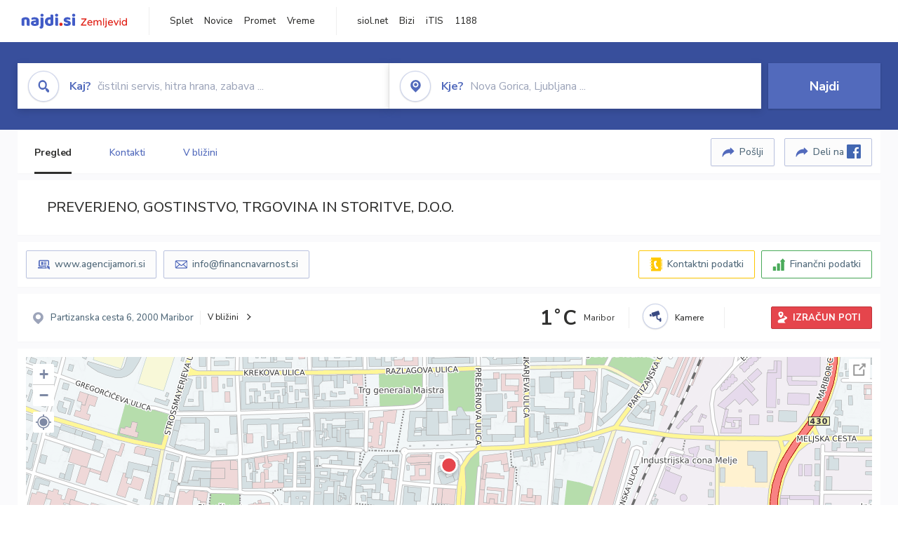

--- FILE ---
content_type: text/html; charset=utf-8
request_url: https://zemljevid.najdi.si/podjetje/1451871000/preverjeno-gostinstvo-trgovina-in-storitve-doo
body_size: 104422
content:



<!DOCTYPE html>
<html lang="sl-SI">
<head><meta charset="utf-8" /><meta http-equiv="x-ua-compatible" content="ie=edge" />
<title>PREVERJENO, GOSTINSTVO, TRGOVINA IN STORITVE, D.O.O. - najdi.si</title>
<meta name="description" content="Informacije o podjetju PREVERJENO, GOSTINSTVO, TRGOVINA IN STORITVE, D.O.O. na zemljevidu najdi.si. Preverite podrobnosti ter raziščite o...">
<meta name="keywords" content="PREVERJENO, GOSTINSTVO, TRGOVINA IN STORITVE, D.O.O., Maribor 2000 Maribor, kontakti, telefonska številka, email, zemljevid, opis, plačilne metode, odpiralni časi">
<meta property="og:title" content="PREVERJENO, GOSTINSTVO, TRGOVINA IN STORITVE, D.O.O. - najdi.si">
<meta property="og:description" content="Informacije o podjetju PREVERJENO, GOSTINSTVO, TRGOVINA IN STORITVE, D.O.O. na zemljevidu najdi.si. Preverite podrobnosti ter raziščite o...">
<meta property="og:url" content="https://zemljevid.najdi.si/podjetje/1451871000/preverjeno-gostinstvo-trgovina-in-storitve-doo">
<meta property="og:type" content="website">
<meta name="viewport" content="width=device-width, initial-scale=1, shrink-to-fit=no" /><link href=" https://fonts.googleapis.com/css?family=Nunito+Sans:300,400,500,700,900&amp;display=swap&amp;subset=latin-ext " rel="stylesheet" /><link rel="stylesheet" href="../../assets/styles/styles.css" /><link rel="stylesheet" href="../../assets/styles/additional.css" /><link rel="stylesheet" href="../../assets/styles/leaflet-gesture-handling.min.css" /><link rel="stylesheet" href="../../assets/styles/slick.css" /><link rel="stylesheet" href="../../assets/styles/lokalno.css" /><link rel="shortcut icon" type="image/png" href="../../favicon.ico" />
    
    <script type="text/javascript">
        var jsSnippetCollector = [];
    </script>

    
    <script type="text/javascript">
    var pageData = {
        'pageType': 'map', //Dodano, fiksna vrednost
        'pageCategory': 'kartica',
        'advertiser': 'false',
        'visitorType': 'neprijavljen',
        'poiType': 'podjetje',
        'poiName': 'PREVERJENO, GOSTINSTVO, TRGOVINA IN STORITVE, D.O.O.',
        'poiId': '1451871000',
        'dejavnost': 'Gostilne in restavracije,Hitra prehrana',
        'regija': 'Podravska'
    };

    window.dataLayer = window.dataLayer || [];
    window.dataLayer.push(pageData);
</script>
    <script src="/assets/scripts/gam-helper.js"></script>
    
    <script type="text/javascript">
        (function () {
            var d = document,
                h = d.getElementsByTagName('head')[0],
                s = d.createElement('script');
            s.type = 'text/javascript';
            s.async = true;
            s.src = document.location.protocol + '//script.dotmetrics.net/door.js?id=1849';
            h.appendChild(s);
        }());
    </script>
    
    <script type="didomi/javascript" id="smarttag_script" src="//tag.aticdn.net/569028/smarttag.js" data-vendor="c:at-internet"></script>
    <script type="didomi/javascript" data-vendor="c:at-internet">
    document.querySelector('#smarttag_script').onload = () => {
        var tag = new ATInternet.Tracker.Tag();
        tag.page.set({
            name: encodeURIComponent(document.location.href),
            level2: '3',
            chapter1: pageData.pageCategory,
            chapter2: '',
            chapter3: ''
        });
        tag.customVars.set({
            site: {
                1: encodeURIComponent(document.location.href),
                2: encodeURIComponent(document.referrer),
                3: 'Zemljevid',
                5: pageData.poiId,
                6: pageData.dejavnost,
                8: pageData.poiName,
                9: pageData.poiType,
                10: pageData.regija,
                11: pageData.pageCategory,
                12: pageData.advertiser
            }
        });
        tag.dispatch();
    }
    </script>

    <script type="didomi/javascript" id="ocm_script" src="//cdn.orangeclickmedia.com/tech/najdi.si/ocm.js" async="async" data-vendor="iab:1148"></script>

    <script type="text/javascript">window.gdprAppliesGlobally = false; (function () { function n(e) { if (!window.frames[e]) { if (document.body && document.body.firstChild) { var t = document.body; var r = document.createElement("iframe"); r.style.display = "none"; r.name = e; r.title = e; t.insertBefore(r, t.firstChild) } else { setTimeout(function () { n(e) }, 5) } } } function e(r, a, o, c, s) { function e(e, t, r, n) { if (typeof r !== "function") { return } if (!window[a]) { window[a] = [] } var i = false; if (s) { i = s(e, n, r) } if (!i) { window[a].push({ command: e, version: t, callback: r, parameter: n }) } } e.stub = true; e.stubVersion = 2; function t(n) { if (!window[r] || window[r].stub !== true) { return } if (!n.data) { return } var i = typeof n.data === "string"; var e; try { e = i ? JSON.parse(n.data) : n.data } catch (t) { return } if (e[o]) { var a = e[o]; window[r](a.command, a.version, function (e, t) { var r = {}; r[c] = { returnValue: e, success: t, callId: a.callId }; n.source.postMessage(i ? JSON.stringify(r) : r, "*") }, a.parameter) } } if (typeof window[r] !== "function") { window[r] = e; if (window.addEventListener) { window.addEventListener("message", t, false) } else { window.attachEvent("onmessage", t) } } } e("__tcfapi", "__tcfapiBuffer", "__tcfapiCall", "__tcfapiReturn"); n("__tcfapiLocator"); (function (e, t) { var r = document.createElement("link"); r.rel = "preconnect"; r.as = "script"; var n = document.createElement("link"); n.rel = "dns-prefetch"; n.as = "script"; var i = document.createElement("link"); i.rel = "preload"; i.as = "script"; var a = document.createElement("script"); a.id = "spcloader"; a.type = "text/javascript"; a["async"] = true; a.charset = "utf-8"; var o = "https://sdk.privacy-center.org/" + e + "/loader.js?target_type=notice&target=" + t; if (window.didomiConfig && window.didomiConfig.user) { var c = window.didomiConfig.user; var s = c.country; var d = c.region; if (s) { o = o + "&country=" + s; if (d) { o = o + "&region=" + d } } } r.href = "https://sdk.privacy-center.org/"; n.href = "https://sdk.privacy-center.org/"; i.href = o; a.src = o; var f = document.getElementsByTagName("script")[0]; f.parentNode.insertBefore(r, f); f.parentNode.insertBefore(n, f); f.parentNode.insertBefore(i, f); f.parentNode.insertBefore(a, f) })("ec8d3ff2-59ed-427c-b245-d5ba0ea6db1f", "PhADYMXe") })();</script>

    <!-- Google Tag Manager -->
    <script>(function(w,d,s,l,i){w[l]=w[l]||[];w[l].push({'gtm.start':
    new Date().getTime(),event:'gtm.js'});var f=d.getElementsByTagName(s)[0],
    j=d.createElement(s),dl=l!='dataLayer'?'&l='+l:'';j.async=true;j.src=
    'https://www.googletagmanager.com/gtm.js?id='+i+dl;f.parentNode.insertBefore(j,f);
    })(window,document,'script','dataLayer','GTM-K2SMBD');</script>
    <!-- End Google Tag Manager -->

<title>

</title></head>
<body>
    <form method="post" action="/podjetje/1451871000/preverjeno-gostinstvo-trgovina-in-storitve-doo" onsubmit="javascript:return WebForm_OnSubmit();" id="form1">
<div class="aspNetHidden">
<input type="hidden" name="__EVENTTARGET" id="__EVENTTARGET" value="" />
<input type="hidden" name="__EVENTARGUMENT" id="__EVENTARGUMENT" value="" />
<input type="hidden" name="__VIEWSTATE" id="__VIEWSTATE" value="fzh16DT3xsLYtEs3LrBxolN+swE9BcUdB0lPIGySN9FhvTQOMxYSJTciAZWj4DBIIgUbne4y+a7ELltAi6BFxmM15nKQWuJG7TdUbovYU5kg5G/vb3Ic9kTCtB4UwXqzChjGZZYiGv8Fs0K02uqCln5Qd2HLzCeXjNyyve/n/XHNyNJmcwe3vPeGSQdJ959HL+Ja0w5yF6dXH3vsP62Zh8Ef2/oFvFi/yNXxh0X/NT6LlXBLtsnQc9vHXiPesCiJWA40kQVgXN1QKjoR/guY//VucQlG2LF14h5fY1h8ycjUJiBOWt3RVUstcaTzY0QRUZjjGFgAfwOpj24c2PJW2epwCkJRnO7BcEx8ttz9QOTQiDrz0Tcz+8AV3cksl5wSazqJJUIsZyZmTIPAZZuHnzbhHRMx7wFHIX+CEIK2wVw28X7YVA/[base64]/HKvM9AUg9TBkGH7Gf50qVHrY8MnramFLhKfa00oKGleiEkC0w0exnoEQlm5BcQdBrHeLnwv8De0moSZuyPmibrvLrF40A6X532ol/hCw8tL/ux2psRTZRcU5ToSe2pMQtEsvEm/55WbZzxP1JNlzcDhtZh6lrOfDnNojnVzi5Ea/4xaYUN0yaxN76nd5s/8na+WT/CUpj34TIWffaq6zPnjofmK7XZHTghqyXRaZZn+6JznWst0d7o95p6Gz5cDvLJt4LvtUCXndunH9u0KrY0naxtncbhfpibFVJryIiTNo39RIMNpqqCp8SsTHVuomu8v82Va6xHNTce8x35OrMxbz77wwcU8semzZlGK1xsI6yvKyCjpiSAw2biiKKCDQft67M/[base64]/NFwJUwpdW/iNC2A+m+YKxFgAKzITaHxgQnAt42UKXEvquv86pkzJOW6cP6I3Ar3cDPmFu3ewhg2xcuIlO3lzIUIEfqVdILFNjPmNtGALXi3FoHpP4NLwXfL74w2tPEYyU/A+ote+4aDYZFoTsLyelz1SEY5SYGHxRuU5p//Q9OkK6Qqo8tCeF2FqJJeJOlEqfuqF3MNeEv6NVYlOJ6SliVqYeIrJH5g4NtnBn2oYfytH+9+oYncemAEBWD6Ska7AAxaDMZ5qwPLrQOYTfxDs/6dt3wxBtL/OEmDkA3nzS5cD9jIO8irfq/OCW9feQcIu8/[base64]//cuIp1MXh/0WRBknuARcjvVp0lMFlQVNI4M0NjwE8fKXSiO/g4V6Nu6yw6Hily1oIFX9Q13QZ9YJDS1McM5IXlTRTHR8r/1C+ZURA0xKXGOiQzNwN/thUEjHuB9M1EvnBtondolZeN66g6bKYEqhdZSk0ffEtKSPLcKyiZnFDUWEUna5ao6ytoNN3AW7utyp6ZjGfeujTas7nmpuibm1mda8xoYYtGAgLoEFPVlQMObuWP/zAdug2cuZ8/[base64]/FosTMquyNHD+19Rw3A7/8UXm2Xw9GZVWyONfn7vn8sjXAqrwBtGrmDJJRWAGwb1lwTnfXCzccK0u2+YHApFicgUrXIMJgRhQ+bCJbx70kaJ3ujcQOokWYas6WyvDYdqF6BBgt+zsnTe4fr1LaEVOOAMQoaSOdlof7GCTvHRAKrlSxlDVB65tMocL2jPP6oP5+6kZ0eFLjsEIKv/cj+oi1bCYWzk3/4/tscfxL4ZHdtX2zodoi7geVuy77MHMDb6AzutXb3juZMwSOW2ZeoUjtC2gpZ0u5cGle0rnj/fxeNnQa37NQ2gA2IWollvdr5vEw29nr6OOy5vfVgY9ala2xBtjJaSnS5Tuciu+2u0WSX2LqMa1larz8ypkYEJjplLeXeNWiq0zUSuwsB6JHrfnEirpLxIFAFMp/VBxBONywHZlqaMNA80cCfULAtcZy45D3RTegXbf2Vk4slukBYouv1PpJc8DV4enZ7271qSXXnsafO/WjI2LZykmz79AdzIotKd1Z23ckLnlUP/EvLTszfTFuhoU8OdIJ9gyy4nzGCPEr1fT7ZoQf4lV2MPOH8H49FjphNq01OqItNMjL00fQoPOUoIaJz12Paz/tbTyxOE4mCoAy8m9DKzxFp6fvFzQb6Un71BTfGijDrrUPUTkT5/L/hAxFx7Id7IwslscoTv94I5ztR/SIDDIyOFjOFfuudfvNYodJjuaOY9A2I02VwHCjiqdwn8a/gM/Rdt6YExaAOrJ2wMLos5JQaA0l26Aq4shLNllC6P5uZK+AGNLnaCPdUjjiP5Sdfwdr4hnTm0Bz+CjyfsXyESSA/oZ6rPjwhebk0azjVWEEeR+M4VRIE4+X3IQ2RX8yKuE6/O7+b1N8Y2avJOxOTnVYsn7iMzvJqjLUO8RVtPPqtcRrf+C48gOpIefqYrdYXjdIEDEK9rJbPSBnB5orOejX+/TagqkYXkkXXreezGbH5FwfJnLW4ZkKkLKwNzMxp5BepzkqFRMuslwd9lMuYeiswQypPrJXDxjXbksgaKbtkg+96IVLFAHyUKfaQfJsTu7ST4tmhwE6W5tvmJVAhLrX7033rTxTEKX07fKwQ/J0TNcmjuVlHKrnsYld8/qpmp+iwSnEOmmNz8BV3nfO97mtGir66UK1sKCP/oE9oJYokvRQSS0dnXNroL8Q584S2AkLdahClxnUOae1aJRgUV2kku44FekanVTE94SV8lHsMUebs+XDfbkTNzoJ63pAA9XX1jwouDwu+X/3FNcToWDKba2cwo+tdLQ6zTs7PRoA5pbETWXEBRqA3RSqcO/v7JIdAlD88m6REBBpez6HPP3tM54Zyp8sqQZoC1+DIS+a8Pxp3Cmebgr+fOPHkFnnqYeUFkzy4Q4WMqRYiotFkLZ+dh7fqhDchGF/WTE0l31MydIYORe+qeQkSfkpCJVkv5vQXLm+NVYfh+zn+4d2LXpqUjU1CD6RwHiT4yasvX8SmoJOHyurFTmDDdhIdLLnXAbwcxzIAz0AyAkj1znlOT1sdyBa+YsAdJnDn2N0v1Ky2E2GiVXVVAJ3y70iGS/xlc2UMScU/HFw8Cs4bE49mj4blBEUCpq34mqnWo/60iyWB1ZBqfQpKmtBOThPOV2veIM12BR0rUoqUkHMW1qg7YIPc6+d8ka7FJq/fUo9XMJjSjUDjgxq0Hgpn7Pk9HdVD00WMzpcU4oIuzF5JBVi6e06nvy+QrX6vjjkaQ3TH7oRxrRoY8j1agaIOVODafDFHquVnZj2AN3/5dVSWCldjuDOaSNN6Lr6EfBHq1W2l/SLTWVQ0utkPFSj+k62rSv8llsXmiH4pcs5ZZCSlUFgfcfh8SxS1RKOIHF5Qev9/OcypHLk/VtQpifqq7xG2MqrKWHqpUx4bf8yRLKkE5jFyZo7DoWQYBgrA4VG/ZuOXggewU7CKPtlLCxfSzmmjdL4YCibjZXc5ONTgx6/ZFdwC67uhfayyxLMB1uSwsyLrQelgwrT1crsWMfSg/GkLKYTHf4a5X9LW2yACSP4tKpa1XcdECMR4mwM8IE1CYYh7ftDMoMUD3nF89U+Z4Ff3sUxtyP+w/emmUAeCjeaU1KLe2B1PXkPOC4Po9epnGKTqH9tpNg9HDXqIzpL34YTSeNf6Xu91XCKGUOI1lvt/lqIynFc7fmSbCuzOAT4eoVLWY8zZvwoOzEx0hMSMDKnSy7lnErWbuSIl6ZMK0TNvSjDvgNN6pbkNcL+w23BJSR+fSDBQFN6KipCuicoT/AdOrOflLG6o63H6B0JmjK1ZWmD37IkmBrooAocQVuMULVYJ5UTiYZTiBIfzUvO1RRRX2mHFMOOwSzqY4fP6RLsEPxTB8m5rQoEp0emQiLzbgmUmzA/[base64]/iZ3g9A2kpfzLnhMnjBxmWYHtnpMbgJ7y6Wng+ZYRHWWL0dX9l03Zd0TcFBPMu3YeFALGNKrak7uijNN4/RDKdI0/2s+XxOEP6DHNxd31Zu/tqk921OhmE629iQvF9UKu/RoW2bYic5orpqGAGZkDFp9zkN5dnNSh5S2YPTWyfjUimcNvSF8DxsE41exsZ3/Qr8V1hExFSLwdo3Mk+X1Pl9Nh52FtBxo4ex3JOT0USgY6zaf2ZEoa7eaeigIvbDkFYXeYj04syfevvMSLpcWAGuECIGqyICz9LxknwOmTbbyTE0HfLZBYsDmAbGtZXEIKl5/qKSNuD7SC0bcnRCGLoNON8x9buRrtYXpTHiU4X+7kMZvCHGw/qEtz1JbWPFVb69eBoVojrP4LJI5Un0Juh7ZiGep8x2nVq2WKtQo404QF2h4YBlzELMQkTgZy8sXebd1tbuUf+Wnc0/lYqLD4W5wPy14Wd5l2bH+C9fOIeBhZBmHnNIbmuHysbwBtoyYuRLg2F6ggNS77eoPUucAMuYNWoj4mLYBqVWbN2Cg/KWtdS4GBpoo2CeV9KRUKKJIHNllaLcO7ZPB4o5F28PurfmSrrV4/1YAa3Jv9ixduqAzXma9Iw31ekgPv02Zm/Yrjy+0Os91h0eeUcO6YNu2Hni/ZUo47zMfq6LNhFQav+Bcp4LWBYBmkb++1c9cz/UFLTY+oq3mi7a/DgHBelsgi34YEnh9Xx9055yZRMsrSftwnbFf6RqXOFywVa8wKcPoib9MReQ780x2QLmIKBgczDf4DlgdW5yZ+jx97y07DNQA1w/2qhnYwe4ZxWGq8yXNEx+N8qT1GmpJKNE7gIAwiWp2b0W3veJ0Bvp5oSGmjo124GLmmMcEJ2iG4Rk5sl5e7emjoDWm2eHSq1Y2vrq6D1d8GxHPI1gFOxcrP/GSXA0Zdz1CurOQzZW1NtZdZYEoDhR2YMlu4vN/1sExP5r6RHn2eqkK7VXBazaubY3zVy3ZsKTF7/JZ0lEkSBjguvuZHJS173HlCH9ZXnIsJAFkLLGmMVXdtNuGddB53327ZZ7L2KXkBdBUtsU9L7KJA0X3Y/g5X8HfU5onwrP4AYqL9hY9NCuaLhw8NpZ9jKDxmKxOoawLWLFSqFM/SFptChFEAPcKb+laluNLFUL2c8Fn3zhucePk5mFEUUf0YJgJlb1uZoKGkT+xmkxdl5X4AOhXwcJRxKZG0BoBVf63D4HKb9iKznNFkQ6KolvzVTbxEWiy5XuTEU6Z1mcT0jQ3FGrWKf5j0kPJA/7YwN/wNBsJ8cEN8J4ETYAIQPl6apRA37/403v06d4CxhIecXf54H7RiaMSgWLdOtbbtPIwhLLbDcJ9xBvE5lL2iKsPLDfwYQB8wiTiP2jvlnkxAWYci6+6EZ7fjYgsQh0z9k7glAz70vwwPun5LhxIbGuyjQc82vNzCA6270s+lbpAMNlfJ9Jjug4rzWA0a1X7crGCfobrARhTbUczkO2rq/YV55ULVef1I/J7npfXgbYoyCR+iKUhBPdxterXppUoATI6W2gJeRF8evrz+voYN8j9lugsEUmFJ8tx/Hz5Z3t6qZbztIOU81gVVvbUuG0M5IFNfggsijKcMI/kyr2so1nhKzgAnfRXOZCxRi/CLjKQjGLsAmaYaJyRpVbRHpViSF9Hmh3EmQjFcORsyCSHNWmT1O2GOQtDn1JdkpVjjybsTK3Uv+QtTxP3y0MOKMKAWnOS9tgHXgTJa0f72jaMAyhPxwzRxORYF7GWfU8pVqr8/XNa8cE+PW2ydQTDRGp9HMyQ1moDCzmy8GFCs5F7tFaTD9XgrPtqrWIekSOFnxn2TuUgm41n0WLrm4zuQhzm0wjCd407iB5Mx4lz8W8M9ubV42MWbGeWYtBfjCxeoTw648Iz9TcWArJRR7fTmOQ4/BwBlnEJS2JRRxy5X69+ZbpDiN3yaazgssEmrh7C+LgUlXf/k2hSWR85XrfbPdtyI8rVm4fhKzss5EEljfBz5OeR75NeP/MOqOh+RwE+9bi0nDzCRLqyo5pj/+33JyJDrZWsC4G76U3sD47f6mcjVFl68rP0mMhpOTGtYToRdmiXnsjwaCIMPUtrnoC+Wj/pcGQ4TNKcOx/g7Lo5HiLLuufMKuO0gz/utAH/5m7UZuQldY459spdi6mg3iTXQqZjQg3l2wG+AY7PKiW/JPXCYFN0luMXpcabzoQJP4ZzaiYcLZNahlrs9Vk/EYNnxHfcy4IxPa2wJ2yqf/d8LJGJuFeDbCsuaYB3e+tx8EHqHK7qxyiqD8NNphaBiNK4DzAMCoZTO7acdmZbIg3f7sKPk3n+/18wlaZPZoTHel4YFNSMDwWKxQQajANvuxpWnSvg96WHOwvoWGtqvF8D1WuNsXO4xz3ig7QRB+CpX4/[base64]/rO/MF+2dJ8GruGdz8suKouNiN8HH/nlwRtnnsHqxW0cLR/ILBUNHsZWN1p4TuOfZCli/TudoMyp+NG7Jmn3Ex9Z04kb7wDqyed/+4SgwFyOfCBcLj1ZdmAuExZmIPfAUyqXpQnxlhHG5iHwj+IiQbaixNr/UrGPMJde0J/3Gm+PN7qlpVk4R84PI5LgNgZBaxQTwgMsI4ekqpY05xY1vSoN6Hnm1HjUSyABQjJ72r7FHu+ZEkQ0hyieykSZnrBpb4D/5uIxMkMkoiBj6HCfmaFzUAYaNG8qVpUMvJt8LOceN39rba31KKSJ0bCgrFw14jGhPMApSDEVGe6M01aJ4lq7Hv+e16U6gXHe1GFSUnzuToXQ/Xx+SxLXttRQ7AqPTuxgrhzfvorxWz7dIc/U2zHpbhUseHiWQnC+Z1+Iklwtztjki+oC2Xc95S6oOOxHEBSuecQ95mLbNVah9gef7/BkHUqq3JDY4bYnw4wCTrKNibGdVgZAdyc1Tn+PYSo4by2Jdu4u/[base64]/eQ+hdp51SNO9+99ZdRVs/6upXEr+gCd8cVCTvIMfxOWPJlu42ngqz8fPGU21QZ6IU2A0OP6GUS3dCd7SaRpu3o5yprafmnqGWxSFNIdUQX3aWNtFVKxiTsoDpNu20vFdaHDTV5XrIuo6fijIWgSWwP5JhMxVDzpXyk2s/sy0eLizr/[base64]/ufqKjW1MBpvflXizidKJN6qqv74A4dUDuHDUpCuzXb2PHzFefsGn3bzvPl8t8r36we/6Divif8wPuKNo86GvN6hEJdT0pijkSNR2pRhgvheK2YETLNui+SDT7PKFpw9tm7mGtGpLBNNjKlUImv/5M8lYWgTtJuNdlccwflz0/Ne7IHJ7dp6BOTyvpGpBl4HyZAHfDWybivPUY4XkszD8A3NgtpA22Lw7xy+h14pkdSIQ5SYSKLa+WrU1NAgdW33TNXclCQt2CyQ9ih21G6OvABUw6Dgqi2AJay6CYi/PfTo1wxl2Ugun6zjwBGwvr2scWhMz/nYnFjtNm9aporSHqNG5o+tr3utBSrReioP8PBtMEYseHYuLwE8pdQuU/FfYPxbADnhLyJgtNDRKNBaks9/UpsC9ywSeqbjFMjneDpnEBmAkPCfl5oMcklM1O4wrZ++Y7xRwe6FwKO1W1aBWiUNK6KJYxzUc1atbG/lIWq5mfF9z0t9U6+ypGWJVmRN3QeWGVFgozza7k0U9DryCQgYTx36rmPU2JK7WJvBkyx7MHVO4q+CAuXU1WqZg608v4eOMJJzmPW4LUHJBY1xPf62nm7cGVKZzbQhgnAFBwE/E0YY0006Zcwl12Ha/ySgErDpns1+n5lXpFR+XLQYF8wBMpLmNYVi3b6vxpueOEgbwDsOAT/52098X0S4KVrNLR+gw4ksUYG9PyvouCo9ehzd8hTXbBUndriCDMVJXYvYDWpadsb09XZvSLxAFjPShNDUAWItfhvC3a6lP8Rf6MbqOAbLhM4oBqZsu2I1aeHK+NY2Izd+F5N9CxsdXNqjFJoJ2b9MrpYe0BoGq7JnkS/XTAASSTIIbLv4B53Fdi719o/ThQwWYtkBy2euOivDywta31XfWNxieq8vle55V++ZpwyJ+YRixtrK1zhXjjskZ/Cswqbm0EmhKtfLbWry8/JCL/ITddrX+6guuZD8iZ7e/kzjj1yu6nf5UM+Xt/XfayNBgPl9WHlWqCisxc9e7KdYWenk3Oi6ZUBW0/KdFhV9o4ncwtHbhMKWuzTbhZKTZQrPpKmC7a+K3vE8M4FSrEJi+AbDgeg4KqLKZcJGJMbfhF5IrEF4yRcJRoPD5/v220I8x+yxPLRuOlxnRquDjMM1YvYnpy7izhG2Q3Dk6qh/zLQcTckZwBvtt11noFosgn9zlXjQelGBi8ziko6Uzv72uhVRlkSb5/ZrWyTa63SnHv+BzVr6KQDvsCQayMHgY4xPL2WTxrLPFcOnZ1A/ThnHw0xweBeV0/Pz1NniYwZkWeEoBOH9ZLJweb5cq2HCUw4vEnF2v45/CAZCgEiplNtKs4gmW5AtSokKCyQdCPjmx+kjvkbYgh4CcwBBJIqd93foFcyBwPhNY+kwnXqckphloZgAf5D69qUtDAXOKGvPoId8FYaCEgp7Wacrl87EdIxVKupxG47PC2beC4pqZs6XLZ/QgiquBPwebHwJTeyLsiGOA8uWD6Cob1qEf0jIisQRe+/8zTtaRL/zECv74H6/dqoqB/7iUhnZsAMUXdjPEPlOXNs9tJkAcCrcOMGdNT5QAdrpV/toblavbBD866Njjb2D2E+rAbiq7j+pLUJgPspdiVIkzCV0MFuFun/74/4vllEI7TmcZpfp8n1MJiIe8cu2Q6zSpiju4DfUplbsa25gmsdwyQ37lz0iIBdF4CVxC7STzKgw3B3hhSnHoI1tcz7NPGiW/p9ZvqoIJ3j3Mv4iEPsIET9lyMxG3Rj1THyRznfqeEk3rcJc+Rr5gfvxStApUezTbUDIlL4E8diFcB4KxwJQRALdp2IMIz6i75hRgVI47PsS85FkMWeeGMiod8NHYdmly58xsKq+Jjh0PksFA/+5XXgpcoRtArCsqN1kV7EY/ojTCMT7IjHre3YG90YErm9K95cw7QUpNrM3H9Muvx5mhF3WV3+YSBd/L13AysqZ1uF1FAQvAMf8NEUVpcj4QlyLh8yUL8k1BcLJWk9Nxqs8+y+LAUg4dEqXBUV2jsvETZ9HsWBfigFIuyaVQWD5l98BTlrT0JVA6xEy5OHwLn0XlgnMyxSYmw7Cu0aeFSkftvHDpkchcCz5/YqCFf6MOoFP9GZZMn7PVPO0eHO8+5FK72LIEZBSYzDpkrCd6ZyJO75+URs9PX692Kma/+1yHAEhvypwCGoGBk7TTukjWfHm96QRkNNzmJKUfPkl7KAjmeyL0E7oxEtfh4O+WyV8Ydjdma1G9blNfcZKTg0kt6wznCO8qa1zjbT67j4/rrnHOGclcOBmLyO1H8M34XyuVFOEJGQHbhsRwAii2W2HDG5o2MUoFJleRi4og7QsxzKE+YdjiAAxthHoLL7GKEvavWkLLcaojl1heDFsVROghHWomzR9nSLIb/btC3ho9ry1pYQstTSuSWz1X9Vf1GUe6gT+oGnql9rbnJpNTFXUwDtfxf31NsopJ5PeD4Cr2nEGhiIueLg/bFPlfsl+O1OPdUv94rQpCVTmFOffwfO1bFcoM2JAEX6eClNlPFtXGXjc1AEW2PpBUw0VT7MS1qCenfXmjU7Xx4cF2Zq5ahMQRWivUyeUZmuQS0lmLW4/yINwfBTdc1FgzZ4Qk+Mw391uzLXmK43uU/6YeuzANETWBT0lL56J5keP6olk/3SKP5fqBJpjcMxY9+CzrItMmI7bfzqsmHQxYhOv2zve6NK7qfeGjZIOKQF2DTWrZ9IjVFPynI8O2c5pYDXVewPedBO87OFrEn0vYUtk8MUeAiS6H43Cle9ScE5m/Qxv/HahDxrYmuzVTp/mk830eDdM0Udzy3uovBiEblFx4ECM900AC3kLWU4vd0DKTOqQQ7WFJn8PhYuPa31Wm58NWb3kK1kPzXazwf6zzg0X8bLz8Q8qUCXciPZ+i0VncR/k1e504CbHfb+GqB3cbtyRjXrErgSLZU3ZyBTTUr8tyi8bMUJDiz9Mdm6mp8BLuLqerJRJdF2rcectBhDPsu51wL9e5XkEhR99OjtbuvoZV7UnibDljObklv6wu9NGZekxI8fsFqD1/[base64]/hy2NVhIF+IaPzh6L8IxEnadJLkj38JnDaKXvOfPjTz7Pm5Co3HF8mm+XREgl5SmdK6pmPLy0ENM4D9fkvttNoITnHAGCS8jTjvsMKoO6olSj0G9uM5SpgWdsuNMEl1smn/TaAdzniPLR19IMIvmFeqOEwsEiujEG3d3G3RQE/02CcMFpmKJaeiMW1Gv/xGWLNbydQmOaOCNkFtlvfyDax0rRyA2PzsbtYV5XwH3zW+qC8+uZxaE6X5kNNOfwlIqvh1ShovT1IespoQZLe/TfX6podOvVLAOzVj7Ogi6Nh3nl4CYdG/LA5gCoqTYbq+VMh1qjITZkkDHxDaWwNs/5pmk09qiPh5m8swpIBtrm7Ywt392HnoDuJd2dA42rtFGcBbN0HY7znHFY/qrVaWUTsm3iQlj/vbbnEaclKMy9HAT4ul4RXuUTkOG1anSxQBdz59rxkch7cxAXDwmyYBKYnJ/WMPO9XeT35uzt5Mr/[base64]/wWt5sJ38y+F/ZEmGx96NlCd6s2gcnpU8TaRljtar9dn550Ojqmiyoc8eYOE2A27EwCSzLFR5JxyERzgTeyPE0bBucQrWFwWuM8ihbMRXleA8kxPwbaTDmYzGw4ejM0NXIrzk13vEh4tXlWev85FT9y/j5FshHG9E/bXvcVzcZ9KO4KQD+GKiOaXs6jegL9nbT8oueoT/de2bVfwWX970ni069vsPFPZ7PpMCyhynMTfiLX11hMWfySY3XOBq/DECnA/4b51H8BLd80TDNsOH7nCLbuXGRlEHalrJBS9yWDlWRv8qADoWt4vvq8tsENrY5die+SJYIrIN7YrEYzZ9XPOo0gHT1iJOXY9d8rrNFwPwn13WLGM+VmLjORnqIYzDalGiFRzGYNn/EkuzUkY22bZ+zdW/MsCmKktK5/C0WFxUE0kDmilNKZU2ji3dH6NLkHOmLSAAaheUnHJxCrgd9yZ5bzXCzi63yqASunUmuO8fE1KUpziUEO4JWqYIL1DXMhE/0z7voq5LkJBiRLEf9ND2lia4Nv74VoAsBIInEEcEyy3GVOm2hVEoKResa/P4LYBp947vnfy29xeE9LvIGS2+2LbSnsUcYuDKag1Z03vn74lpoX8ajbxaIBRXfPUvMQnJgNz/EIilNZTuQ/7kVtvk8fUAqXjCb/uCxkhPLuT17QWht/BX/LOFht+qJcC9tdOy8E0DKJCQ0ooIdffsBnIEpFPlBtVVwD0Even8cTMrD5MekbnQjUKvmMNKBZiCtPyCrDzsC4xDaIrs2zmWK/5zc9beiHar/8ciWZS8g/cF6hKIr9dsgGd1cY4nO6T9P1YxKK/B6bhlTyu8N9TrDzq2jZavMA9aWmpu4N5FSV09I5hIPntCf69q/HauT+C7YIrDd2mcWI5AiSYGUcMO4IFKCkt7b9MvPhgmlXvqCRwI04g+AGUJ2zAU1cNZqAwb46QyQHFfKG/1ZNJmxIKYjEDA4fXcSQlEgylqukR3DaBiTGR66x2had4fZy/Jb549pIqVF6XoTvBHr6aBhTqERbt8DiiNoJZ6uVDOpQl5lNUcwnPNV1Gvs5G+G8JU8pGaNwl4ZLcs/lTYJ/tMJMozxvo3iiPGZ9FVP2yF2kERZFao8ujmY10qkZC5IpyCIWVOVCYXfiTBwfvcs1Z1ZwZDY3y6htCTZFVFE3gKSxrWQ2jrV3shEIVEuKubx873rUZxHhl6AkmxYi8b1IL9ZB2w4ZItRjVKps5eTgHVRaNakhhI8JEU4PyXh9a+Av/eVO325OOCD/qpKPD7g1U80FYKiz9OSNcoCviK0sIQUpEF+4u5Aq+FgdvDVV6j7WaLfR6KtRmjlLZ9Amptbd3Vxd+a6evVZO4Q2yjNP1vWitvvjCBg2W7giCYRZ8WrS9AldZFpnwOduaJGI4Y0K36csV82Kao3Ct6d0wvbdkjefiLlGYEW/hfoZiZE+DiZutgf8beE1e/A9xKTeIq3/dKk6/[base64]/whwm2nAybV05QFl1J9v3oD3WY2OAnFIirAxVzpdbXxMHMrdkzbn/4Vgxf8W8j2f99+S852N7zScz5AY38qH/OZTp6Xa7qJQaFwZmojrVJfOlGigJihtI2vk9PcJ/9mq2q2wLxBl1BcU5cYq3AWJh3PCts/8ZBoH7BV3+mPCwG4f6lwzFrrO/oK5AeJMUOuhYLaCghufZ7f6GN/EsXWuPHDF2V6BgmUZi12MIIz0GTsLETvBU1WMHo2GOonwUT6a37d3NlzdbbFWyQjlUXfcco8wmv+0LpWGuvBpjZLANr9HJnRu+j0SjyKURzCV4i8Dd6fj9tVBT5MekNC7gyv3xADlxXXEEhqpOQOgSaxw9WkyYWTCmp7CHnT7VK0Tynhrz8SMmIx0ziskJw6/UP1HcG3S+HP7GR2qnr4be/NecPUISL17xXqHGjQnnlXJZSGeHYpZbVJA4I9LmXthKtT/kmpIzPO8ChEXYBtu/nwzRcu1dG5aopHmSaBd/XVlGMr" />
</div>

<script type="text/javascript">
//<![CDATA[
var theForm = document.forms['form1'];
if (!theForm) {
    theForm = document.form1;
}
function __doPostBack(eventTarget, eventArgument) {
    if (!theForm.onsubmit || (theForm.onsubmit() != false)) {
        theForm.__EVENTTARGET.value = eventTarget;
        theForm.__EVENTARGUMENT.value = eventArgument;
        theForm.submit();
    }
}
//]]>
</script>


<script src="/WebResource.axd?d=pynGkmcFUV13He1Qd6_TZMIXGY6gO-60KGhZE9VSgzC_09PWBTVzSfrtGqXEDJE2hcGwzs6_L1zU2hhmRaU7Yw2&amp;t=638901843720898773" type="text/javascript"></script>


<script src="/ScriptResource.axd?d=nv7asgRUU0tRmHNR2D6t1BGwYEedBKbMoFDvZYaHEQ7FjYfIfFSKz5HUnV4xY8HgCmqCyGW_JzlazpehAV09CZ_HHbmnaJG2djvpLG6YhYPxgh97iFx-bin-PlKZppYzgB76lFRvkMfqPi-vka2_tw2&amp;t=ffffffffe6692900" type="text/javascript"></script>
<script src="/ScriptResource.axd?d=D9drwtSJ4hBA6O8UhT6CQsXqbG_US8zHj_Gwzxc7P-ldmmpHsXGdavcBqjjQU_JOpc7lLc0DbzCjeylTRZv9xZc49_TJG0S89Xas94DIjlJgtUy7glatlB9Mq-dz7Fnsxw2KShz0T-zK_I-8ynCHKZSFh_zEMZRewCXwIQ5j6aA1&amp;t=32e5dfca" type="text/javascript"></script>
<script type="text/javascript">
//<![CDATA[
if (typeof(Sys) === 'undefined') throw new Error('ASP.NET Ajax client-side framework failed to load.');
//]]>
</script>

<script src="/ScriptResource.axd?d=JnUc-DEDOM5KzzVKtsL1teH8GeL7Pv8iukUL7MYOdecBxfnUy9Nigq62xuWYrlAYH7P9LU5CQTaBZ5HSIqiED2SOCgFpzJ5KeXPW34gjKp6f7FzCAj450ktIvBX4kqV3hsAMj1Rq7QIY1lJKVFZn3Lb6K5TsQw8KMOAMEzHfkLlPEm-X_eftex_EpJSKNIbK0&amp;t=32e5dfca" type="text/javascript"></script>
<script type="text/javascript">
//<![CDATA[
function WebForm_OnSubmit() {
if (typeof(ValidatorOnSubmit) == "function" && ValidatorOnSubmit() == false) return false;
return true;
}
//]]>
</script>

<div class="aspNetHidden">

	<input type="hidden" name="__VIEWSTATEGENERATOR" id="__VIEWSTATEGENERATOR" value="687FC32E" />
	<input type="hidden" name="__EVENTVALIDATION" id="__EVENTVALIDATION" value="LtmoiTIxCOZlm2r+p9jX/8UYLuVQ/qkS5v29graMA6Z537pj7RFHH3BJpmHJkB0NDDFejY3xhq7FnClbcL2jyvNCVUBEXyjmppahp9PSUbSMmu/C/icbYaA+Qss2nbpreAemOO+JK/vZCf9QYEfcQedwJhNjXl3wxASu2Haww0Kl+ofqPm6S3r0TjPtsNbaPmsC3wflhxbnO0iE/0s52p+vIC0sLsZADqPATgnRRRPWBh6O4LM2lbvXOePoHXCBIGNgDhfPFiqv/+/UNLQLRJw1AeYIrnHeCJnrXrUc+kSAKuKrrdh/rGoeW1SdW0G+YmbH6UH8PWh5+INhgE0TGHU9WIfuZpj6AA3EbZ5WsGwiLWC2P7Wiu+tLaYGQApaBHUthU3x7QGoEsuIG2v/B/hsKSyp4/DZfXD3Hndn9hafDb4elWtHBD8rvzM0DzBXih2IVUlCMS6O40gMQcxo6Ei5KTN43CJzle5oPXHWHNGVHVuRnwNZtpj/HUhdur5KyrRxaG8D7VmueQI2eRLvug8NRKKdYQlUKUYnB+anMQIcfXnMI8UllDfQM3n9ZvlcdZ4e1vaVr82kZkzXbnbzGKXCZOJpdcHmfhYIZPeayrQIot6niOXAwLUyj6sE2iYuahtY8QDG5kDfes5rMqtaa+3O7M1HrK1mXV9x1hBs/JvY+oedu3oE0TMUM1msWrGPUbBVkRXbDmCect7E+kVrmjdtA0YOg1BJVnl774XNOBtRcse4XwJRQU1/xariYOIWeialvEOTEMOXGd09xxBUXp41lbe88iSKFK56lS4gDKAY3MFDp7ZeMHK8VRA6E3fREYkbYWFg05IvkT0IwCEbNva/xthBjAD1ExKrHDO9htZ+gv4Wiy7tTaLkOZPsiTCJSs5RLTym5u9u6g2WDQisZrzYqJTFHbgyhtQBVTF0Azx7Li7FuYb+PSF7WcXVeNdNrI" />
</div>

        <!-- Google Tag Manager (noscript) -->
        <noscript><iframe src="https://www.googletagmanager.com/ns.html?id=GTM-K2SMBD" height="0" width="0" style="display:none;visibility:hidden"></iframe></noscript>
        <!-- End Google Tag Manager (noscript) -->

        <script type="text/javascript">
//<![CDATA[
Sys.WebForms.PageRequestManager._initialize('ctl00$scriptManager1', 'form1', [], [], [], 90, 'ctl00');
//]]>
</script>

        <a class="skip-link screen-reader-text" href="#maincontent">Skip to content</a>

        <!--[if lte IE 9]>
        <p class="browserupgrade">You are using an <strong>outdated</strong> browser. Please <a href="https://browsehappy.com/">upgrade your browser</a> to improve your experience and security.</p>
        <![endif]-->

        <input type="hidden" name="ctl00$hfGPS" id="hfGPS" />
        <script type="text/javascript">
			jsSnippetCollector.push(
'if (navigator.geolocation != null) {let gpsBother = Cookies.getSubkey("lokalno", "gpsBother");if (gpsBother == null)return;let gpsBotherCount = Cookies.getSubkey("lokalno", "gpsBotherCount");if (gpsBotherCount == null) {Cookies.create("lokalno", "gpsBotherCount", 0, null, null, null);}gpsBotherCount = parseInt(Cookies.getSubkey("lokalno", "gpsBotherCount"));if (gpsBotherCount == 0) {Cookies.create("lokalno", "gpsBotherCount", 5, null, null, null);navigator.geolocation.getCurrentPosition(function(gps) {window.lokalno.gpsLocation = { lat: gps.coords.latitude, lon: gps.coords.longitude };$("input[type=\'hidden\'][id=\'hfGPS\']").val(JSON.stringify(window.lokalno.gpsLocation));for (let i = 0; i < window.lokalno.gpsCallbacks.length; i++) {window.lokalno.gpsCallbacks[i]();}Cookies.create("lokalno", "gpsBotherCount", 0, null, null, null);}, null, {maximimAge:30000});} else {if (gpsBotherCount > 0) {gpsBotherCount--;Cookies.create("lokalno", "gpsBotherCount", gpsBotherCount, null, null, null);} else {Cookies.create("lokalno", "gpsBotherCount", 5, null, null, null);}}}');
        </script>

        

<header class="header header--main header--top">
	<div class="header__desktop">
		<div class="header__left">
			<a href="/" id="ctlHeader_aHome" class="logo--header"></a>
		</div>
		<div class="header__intermediate header__navigation">
			<ul>
				<li><a href="https://najdi.si" title="najdi.si" target="_blank" rel="noopener">Splet</a></li>
				<li><a href="https://novice.najdi.si" title="novice.najdi.si" target="_blank" rel="noopener">Novice</a></li>
				<li><a href="https://zemljevid.najdi.si/promet" title="zemljevid.najdi.si/promet" target="_blank" rel="noopener">Promet</a></li>
				<li><a href="https://zemljevid.najdi.si/vreme" title="emljevid.najdi.si/vreme" target="_blank" rel="noopener">Vreme</a></li>
			</ul>
		</div>
		<div class="header__middle header__navigation">
			<ul>
				<li><a href="https://siol.net/" title="siol.net" target="_blank" rel="noopener">siol.net</a></li>
				<li><a href="https://www.bizi.si" title="Bizi" target="_blank" rel="noopener">Bizi</a></li>
				<li><a href="https://itis.siol.net" title="iTIS" target="_blank" rel="noopener">iTIS</a></li>
				<li><a href="https://www.1188.si/" title="1188" target="_blank" rel="noopener">1188</a></li>
			</ul>
		</div>
		
	</div>
	<div class="header__mobile">
		<div class="header__mobile__top">
			<button class="burger" type="button">
				<span class="burger__line burger__line--1"></span>
				<span class="burger__line burger__line--2"></span>
				<span class="burger__line burger__line--3"></span>
			</button>
			<a href="/" id="ctlHeader_aHomeMobile" class="logo--header"></a>
            <!--search icon-->
            <a class="icon icon-search search__expand" href="#"></a>
            <!--search icon-->
		</div>
		<div class="header__mobile__panel">
			<div class="header__mobile__panel__inner">
		        
				    
		        <div class="header__intermediate header__navigation">
			        <ul>
				        <li><a href="https://najdi.si" title="najdi.si" target="_blank" rel="noopener">Splet</a></li>
				        <li><a href="https://novice.najdi.si" title="novice.najdi.si" target="_blank" rel="noopener">Novice</a></li>
						<li><a href="https://zemljevid.najdi.si/promet" title="zemljevid.najdi.si/promet" target="_blank" rel="noopener">Promet</a></li>
						<li><a href="https://zemljevid.najdi.si/vreme" title="emljevid.najdi.si/vreme" target="_blank" rel="noopener">Vreme</a></li>
			        </ul>
		        </div>
		        

                <a id="ctlHeader_aRoutesOpen" class="button button--red button--medium button--block button--routecalc" title="IZRAČUN POTI" href="javascript:__doPostBack(&#39;ctl00$ctlHeader$aRoutesOpen&#39;,&#39;&#39;)">IZRAČUN&nbsp;POTI</a>
				    
				<div class="listbar">
					<div class="listbar__inner">

						

                        
						    <div class="listbar__item">
                                <a href="/najdi/?dejavnost=Gostilne in restavracije" id="ctlHeader_rptSeasonalActivitesMobile_aLink_0" title="Gostilne in restavracije">
							        <div id="ctlHeader_rptSeasonalActivitesMobile_divIcon_0" class="listbar__item__icon icon ia-gostilne-in-restavracije ia-gostilne-in-restavracije--blue icon--small"></div>
							        <div id="ctlHeader_rptSeasonalActivitesMobile_divText_0" class="listbar__item__label">Gostilne in restavracije</div>
                                </a>
						    </div>
                        
						    <div class="listbar__item">
                                <a href="/najdi/?dejavnost=Hoteli" id="ctlHeader_rptSeasonalActivitesMobile_aLink_1" title="Hoteli">
							        <div id="ctlHeader_rptSeasonalActivitesMobile_divIcon_1" class="listbar__item__icon icon ia-hoteli ia-hoteli--blue icon--small"></div>
							        <div id="ctlHeader_rptSeasonalActivitesMobile_divText_1" class="listbar__item__label">Hoteli</div>
                                </a>
						    </div>
                        
						    <div class="listbar__item">
                                <a href="/najdi/?dejavnost=Dostava hrane" id="ctlHeader_rptSeasonalActivitesMobile_aLink_2" title="Dostava hrane">
							        <div id="ctlHeader_rptSeasonalActivitesMobile_divIcon_2" class="listbar__item__icon icon ia-dostava-hrane ia-dostava-hrane--blue icon--small"></div>
							        <div id="ctlHeader_rptSeasonalActivitesMobile_divText_2" class="listbar__item__label">Dostava hrane</div>
                                </a>
						    </div>
                        
						    <div class="listbar__item">
                                <a href="/najdi/?dejavnost=Trgovina" id="ctlHeader_rptSeasonalActivitesMobile_aLink_3" title="Trgovina">
							        <div id="ctlHeader_rptSeasonalActivitesMobile_divIcon_3" class="listbar__item__icon icon ia-trgovina ia-trgovina--blue icon--small"></div>
							        <div id="ctlHeader_rptSeasonalActivitesMobile_divText_3" class="listbar__item__label">Trgovina</div>
                                </a>
						    </div>
                        
						    <div class="listbar__item">
                                <a href="/najdi/?dejavnost=Picerije in špageterije" id="ctlHeader_rptSeasonalActivitesMobile_aLink_4" title="Picerije in špageterije">
							        <div id="ctlHeader_rptSeasonalActivitesMobile_divIcon_4" class="listbar__item__icon icon ia-picerije-in-spageterije ia-picerije-in-spageterije--blue icon--small"></div>
							        <div id="ctlHeader_rptSeasonalActivitesMobile_divText_4" class="listbar__item__label">Picerije in špageterije</div>
                                </a>
						    </div>
                        
						    <div class="listbar__item">
                                <a href="/najdi/?dejavnost=Cvetličarna" id="ctlHeader_rptSeasonalActivitesMobile_aLink_5" title="Cvetličarna">
							        <div id="ctlHeader_rptSeasonalActivitesMobile_divIcon_5" class="listbar__item__icon icon ia-cvetlicarna ia-cvetlicarna--blue icon--small"></div>
							        <div id="ctlHeader_rptSeasonalActivitesMobile_divText_5" class="listbar__item__label">Cvetličarna</div>
                                </a>
						    </div>
                        
						    <div class="listbar__item">
                                <a href="/najdi/?dejavnost=Bar" id="ctlHeader_rptSeasonalActivitesMobile_aLink_6" title="Bar">
							        <div id="ctlHeader_rptSeasonalActivitesMobile_divIcon_6" class="listbar__item__icon icon ia-bar ia-bar--blue icon--small"></div>
							        <div id="ctlHeader_rptSeasonalActivitesMobile_divText_6" class="listbar__item__label">Bar</div>
                                </a>
						    </div>
                        

					</div>
				</div>
			</div>
		</div>
	</div>
</header>


        
    <div class="site" id="maincontent">
        

<section class="search-inline">
    <!--filter.html - START - 1/1-->
    <!--<div class="container-fluid">-->
    <div class="container">
    <!--filter.html - END - 1/1-->
        <div class="search-inline__wrapper">
            <div class="search-inline__form">
                <div id="search-form">
                    <div class="input input--icon input--focus input--focus input--dropdown">
                        <div class="input__overlay">
                            <div class="input__overlay__icon icon icon-search icon-search--blue icon--circle icon--large"></div>
                            <div class="input__overlay__placeholder">
                                <span><strong>Kaj?</strong>&nbsp;čistilni servis, hitra hrana, zabava ...</span>
                            </div>
                        </div>

                        

<div class="input__dropdown">
    <div class="input__dropdown__list">
        
    </div>
</div>

<!-- example with inline SVG icons-->


<!-- .example with inline SVG icons-->


                        <label class="sr-only">Kaj? čistilni servis, hitra hrana, zabava ...</label>
                        <input name="ctl00$cphBody$ctlSearchInline$inWhat" type="text" id="cphBody_ctlSearchInline_inWhat" class="input__field" autocomplete="off" />
                    </div>
                    <div class="input input--icon input--focus input--dropdown">
                        <div class="input__overlay">
                            <div class="input__overlay__icon icon icon-pin icon-pin--blue icon--circle icon--large"></div>
                            <div class="input__overlay__placeholder">
                                <span><strong>Kje?</strong>&nbsp;Nova Gorica, Ljubljana ...</span>
                            </div>
                        </div>

                        

<div class="input__dropdown">
    <div class="input__dropdown__list">
        
    </div>
</div>

<!-- example with inline SVG icons-->


<!-- .example with inline SVG icons-->


                        <label class="sr-only">Kje? Nova Gorica, Ljubljana ...</label>
                        <input name="ctl00$cphBody$ctlSearchInline$inWhere" type="text" id="cphBody_ctlSearchInline_inWhere" class="input__field" autocomplete="off" />
                    </div>
                    <div class="input input--submit">
                        <button onclick="__doPostBack('ctl00$cphBody$ctlSearchInline$btnSearch','')" id="cphBody_ctlSearchInline_btnSearch" class="button button--blue button--large button--block" type="button">Najdi</button>
                    </div>
                </div>
            </div>
        </div>
    </div>
</section>



        

<section class="buttonbar">
    <div class="container">
        <div class="buttonbar__wrapper">
            <label class="buttonbar__dropdown dropdown dropdown--left mobile-only">
                <div class="dropdown__button">
                    Pregled
                </div>
                <input class="dropdown__input" type="checkbox">
                <ul class="dropdown__menu">
                    <li class="active"><a class="scrollto" href="#overview" title="Pregled">Pregled</a></li>
<li><a class="scrollto" href="#contact" title="Kontakti">Kontakti</a></li>
<li><a class="scrollto" href="#nearby" title="V bližini">V bližini</a></li>

                </ul>
            </label>
            <div class="buttonbar__navigation desktop-only">
                <ul>
                    <li class="active"><a class="scrollto" href="#overview" title="Pregled">Pregled</a></li>
<li><a class="scrollto" href="#contact" title="Kontakti">Kontakti</a></li>
<li><a class="scrollto" href="#nearby" title="V bližini">V bližini</a></li>

                </ul>
            </div>
            
            <label class="buttonbar__dropdown dropdown dropdown--right mobile-only">
                <div class="dropdown__button dropdown__button--button">
                    Orodja
                </div>
                <input class="dropdown__input" type="checkbox">
                <ul class="dropdown__menu">
                    
                    <li id="cphBody_ctlButtonBar_liMobileAShare">
                        <a class="modal__open" href="#share" title="Share" data-url="/podjetje/1451871000/preverjeno-gostinstvo-trgovina-in-storitve-doo"><span class="icon icon-share"></span>Pošlji</a>
                    </li>
                    <li id="cphBody_ctlButtonBar_liMobileAFBShare">
                        <a class="fb-share" href="https://www.facebook.com/sharer/sharer.php?u=https%3a%2f%2fzemljevid.najdi.si%2fpodjetje%2f1451871000%2fpreverjeno-gostinstvo-trgovina-in-storitve-doo" target="_blank"><span class="icon icon-share"></span>Deli na <img src="assets/images/fb.png" /></a>
                    </li>
                    
                    
                </ul>
            </label>
            <div class="buttonbar__buttons desktop-only">
                
                
                    <a class="button button--medium button--icon button--share modal__open" href="#share" data-url="/podjetje/1451871000/preverjeno-gostinstvo-trgovina-in-storitve-doo">Pošlji</a>
                
                
                    <a class="button button--medium button--icon button--share fb-share" href="https://www.facebook.com/sharer/sharer.php?u=https%3a%2f%2fzemljevid.najdi.si%2fpodjetje%2f1451871000%2fpreverjeno-gostinstvo-trgovina-in-storitve-doo" target="_blank">Deli na <img src="assets/images/fb.png" /></a>
                
                
                
            </div>
        </div>
    </div>
</section>

        <section id="cphBody_ctlDetailHeading_sectionHeading" class="heading">
    <div class="container">
        <div class="heading__wrapper">
            
            <div class="heading__title">
                <h1 id="cphBody_ctlDetailHeading_hTitle">PREVERJENO, GOSTINSTVO, TRGOVINA IN STORITVE, D.O.O.</h1>
            </div>
        </div>
    </div>
</section>



        

<section class="buttonbar buttonbar--white" id="contact">
    <div class="container">
        <div class="buttonbar__wrapper">
            <div id="cphBody_ctlButtonBarContacts_divButtonsHolder" class="buttonbar__buttons"><a class="button button--medium button--icon button--web" target="_blank" title="Obišči  http://www.agencijamori.si">www.agencijamori.si</a><a class="button button--medium button--icon button--email" href="mailto:info@financnavarnost.si" title="E-sporočilo za  info@financnavarnost.si">info@financnavarnost.si</a></div>
            
            <div class="buttonbar__buttons buttonbar__buttons--split">
                
                <a href="https://itis.siol.net/preverjeno-gostinstvo-trgovina-in-storitve?4555430" id="cphBody_ctlButtonBarContacts_aItis" target="_blank" class="button button--medium button--white-yellow button--icon button--contact">Kontaktni podatki</a>
                <a href="https://www.bizi.si/1451871000" id="cphBody_ctlButtonBarContacts_aBizi" target="_blank" class="button button--medium button--white-green button--icon button--chart">Finančni podatki</a>
            </div>
        </div>
    </div>
</section>

        

<section class="addressbar">
    <div class="container">
        <div class="addressbar__wrapper">
            <div class="addressbar__left">
                
                    <div class="addressbar__address">
                        <address id="cphBody_ctlAddressBar_addr">Partizanska cesta 6, 2000 Maribor</address>
                    </div>
                    <div class="addressbar__action">
                        <a class="scrollto" href="#nearby" title="V bližini">V bližini</a>
                    </div>
                
            </div>
            <div class="addressbar__right">
                <div class="infobar">
                    <div id="cphBody_ctlAddressBar_divWeather" class="weather">
                        <a href="/vreme/6b7c07315fc58dc1732c03396d3f0425/Maribor" id="cphBody_ctlAddressBar_aWeather">
                            <div class="weather__icon">
                                <div id="cphBody_ctlAddressBar_divWeatherIcon" class="icon icon-weather icon-weather--"></div>
                            </div>
                            <div class="weather__info">
                                <div id="cphBody_ctlAddressBar_divWeatherTemperature" class="weather__info__temperature">1˚C</div>
                                <div id="cphBody_ctlAddressBar_divWeatherForecast" class="weather__info__forecast"><p>Maribor<br /><span></span></p></div>
                            </div>
                        </a>
                    </div>
                    <div class="livecam">
                        <div class="livecam__icon">
                            <a href="/kamere-v-blizini/CP4555430" id="cphBody_ctlAddressBar_aNearByWebcams" class="icon icon-livecam icon--circle" title="Bližnje spletne kamere"></a>
                        </div>
                        <div class="livecam__info">
                            <a href="/kamere-v-blizini/CP4555430" id="cphBody_ctlAddressBar_aNearByWebcamsText" title="Bližnje spletne kamere">Kamere</a>
                        </div>
                    </div>
                    <div class="button-group button-group--right desktop-only">
                        <a id="cphBody_ctlAddressBar_aRoutesOpen" class="button button--red button--small button--routecalc" title="IZRAČUN POTI" href="javascript:__doPostBack(&#39;ctl00$cphBody$ctlAddressBar$aRoutesOpen&#39;,&#39;&#39;)">IZRAČUN&nbsp;POTI</a>
                    </div>
                </div>
            </div>
        </div>
    </div>
</section>

        
        

<section class="map">
    <div class="container">
        <div class="map__wrapper map-container">
            <div id="detailsTopMap" class="map-details-company origin-map"></div>
            <a class="map__expand modal__map" href="#map-modal" data-map="expanded-map" title="Celoten zaslon">Celoten zaslon</a>
            <span class="speed-scale hidden"></span>
        </div>
    </div>
</section>

<section class="details details--compact mobile-only">
    <div class="container">
        <div class="details__wrapper">
            <a id="cphBody_ctlDetailsTopMap_aRoutesOpen" class="button button--red button--medium button--block button--routecalc" title="IZRAČUN POTI" href="javascript:__doPostBack(&#39;ctl00$cphBody$ctlDetailsTopMap$aRoutesOpen&#39;,&#39;&#39;)">IZRAČUN&nbsp;POTI</a>
        </div>
    </div>
</section>

<script type="text/javascript">
    jsSnippetCollector.push('{    window.lokalno.maps.detailsTopMap = window.lokalno.MapHelper.createMap("detailsTopMap", [46.56000135, 15.65080374], 16);    let t = [{ lat: 46.56000135, lon: 15.65080374, icon: window.lokalno.MapHelper.icon_dot_red, imgUrl: "", imgAlt: "PREVERJENO, GOSTINSTVO, TRGOVINA IN STORITVE, D.O.O.", title: "PREVERJENO, GOSTINSTVO, TRGOVINA IN STORITVE, D.O.O.", address: "Partizanska cesta 6, Maribor", url:"/podjetje/1451871000/preverjeno-gostinstvo-trgovina-in-storitve-doo" }];    window.lokalno.MapHelper.createMarkers(window.lokalno.maps.detailsTopMap, t, null);}');
</script>

        

        <!-- /316183515/najdi.si/inline1 -->
        <div id="inline1" data-ocm-ad style="min-height:250px"></div>

        
        

        
        

<section class="explore" id="nearby">
	<div class="container">
		<div class="explore__wrapper">
			<div class="explore__filters">
				<div class="explore__filters__title">
					<h2>Kaj najdeš v bližini</h2>
				</div>
				
				<div class="explore__filters__filter explore__filters__filter--select">
					<label class="dropdown dropdown--right dropdown--checkbox">
						<span class="dropdown__label">Top dejavnosti: </span>
						<div id="cphBody_ctlExploreNearby_divSelectedTopActivities" class="dropdown__button dropdown__button--button">Nobena</div>
						<input class="dropdown__input" type="checkbox">
						<div class="dropdown__panel dropdown__panel--small">

                            <input type="button" name="ctl00$cphBody$ctlExploreNearby$btnTopActivitiesRefresh" value="Osveži" onclick="javascript:__doPostBack(&#39;ctl00$cphBody$ctlExploreNearby$btnTopActivitiesRefresh&#39;,&#39;&#39;)" id="cphBody_ctlExploreNearby_btnTopActivitiesRefresh" />
                            <input type="button" name="ctl00$cphBody$ctlExploreNearby$btnTopActivitiesClear" value="Ponastavi" onclick="window.lokalno.clearFilterSelection(&#39;cphBody_ctlExploreNearby_hfTopActivitiesSelected&#39;, null);__doPostBack(&#39;ctl00$cphBody$ctlExploreNearby$btnTopActivitiesClear&#39;,&#39;&#39;)" id="cphBody_ctlExploreNearby_btnTopActivitiesClear" />
                            <input type="hidden" name="ctl00$cphBody$ctlExploreNearby$hfTopActivitiesSelected" id="cphBody_ctlExploreNearby_hfTopActivitiesSelected" value="|" />

                            
							    <label>
								    <input name="ctl00$cphBody$ctlExploreNearby$rptFilterTopActivities$ctl00$cbTopActivity" type="checkbox" id="cphBody_ctlExploreNearby_rptFilterTopActivities_cbTopActivity_0" data-filter-activity="Apartmaji in prenočišča" onchange="window.lokalno.toggleFilterSelection(&#39;cphBody_ctlExploreNearby_hfTopActivitiesSelected&#39;, this, null);" />Apartmaji in prenočišča
							    </label>
                            
							    <label>
								    <input name="ctl00$cphBody$ctlExploreNearby$rptFilterTopActivities$ctl01$cbTopActivity" type="checkbox" id="cphBody_ctlExploreNearby_rptFilterTopActivities_cbTopActivity_1" data-filter-activity="Gostilne in restavracije" onchange="window.lokalno.toggleFilterSelection(&#39;cphBody_ctlExploreNearby_hfTopActivitiesSelected&#39;, this, null);" />Gostilne in restavracije
							    </label>
                            
							    <label>
								    <input name="ctl00$cphBody$ctlExploreNearby$rptFilterTopActivities$ctl02$cbTopActivity" type="checkbox" id="cphBody_ctlExploreNearby_rptFilterTopActivities_cbTopActivity_2" data-filter-activity="Hitra prehrana" onchange="window.lokalno.toggleFilterSelection(&#39;cphBody_ctlExploreNearby_hfTopActivitiesSelected&#39;, this, null);" />Hitra prehrana
							    </label>
                            
							    <label>
								    <input name="ctl00$cphBody$ctlExploreNearby$rptFilterTopActivities$ctl03$cbTopActivity" type="checkbox" id="cphBody_ctlExploreNearby_rptFilterTopActivities_cbTopActivity_3" data-filter-activity="Hoteli" onchange="window.lokalno.toggleFilterSelection(&#39;cphBody_ctlExploreNearby_hfTopActivitiesSelected&#39;, this, null);" />Hoteli
							    </label>
                            
							    <label>
								    <input name="ctl00$cphBody$ctlExploreNearby$rptFilterTopActivities$ctl04$cbTopActivity" type="checkbox" id="cphBody_ctlExploreNearby_rptFilterTopActivities_cbTopActivity_4" data-filter-activity="Kampi" onchange="window.lokalno.toggleFilterSelection(&#39;cphBody_ctlExploreNearby_hfTopActivitiesSelected&#39;, this, null);" />Kampi
							    </label>
                            
							    <label>
								    <input name="ctl00$cphBody$ctlExploreNearby$rptFilterTopActivities$ctl05$cbTopActivity" type="checkbox" id="cphBody_ctlExploreNearby_rptFilterTopActivities_cbTopActivity_5" data-filter-activity="Kino, gledališče in opera" onchange="window.lokalno.toggleFilterSelection(&#39;cphBody_ctlExploreNearby_hfTopActivitiesSelected&#39;, this, null);" />Kino, gledališče in opera
							    </label>
                            
							    <label>
								    <input name="ctl00$cphBody$ctlExploreNearby$rptFilterTopActivities$ctl06$cbTopActivity" type="checkbox" id="cphBody_ctlExploreNearby_rptFilterTopActivities_cbTopActivity_6" data-filter-activity="Kopališča in zdravilišča" onchange="window.lokalno.toggleFilterSelection(&#39;cphBody_ctlExploreNearby_hfTopActivitiesSelected&#39;, this, null);" />Kopališča in zdravilišča
							    </label>
                            
							    <label>
								    <input name="ctl00$cphBody$ctlExploreNearby$rptFilterTopActivities$ctl07$cbTopActivity" type="checkbox" id="cphBody_ctlExploreNearby_rptFilterTopActivities_cbTopActivity_7" data-filter-activity="Muzeji in galerije" onchange="window.lokalno.toggleFilterSelection(&#39;cphBody_ctlExploreNearby_hfTopActivitiesSelected&#39;, this, null);" />Muzeji in galerije
							    </label>
                            
							    <label>
								    <input name="ctl00$cphBody$ctlExploreNearby$rptFilterTopActivities$ctl08$cbTopActivity" type="checkbox" id="cphBody_ctlExploreNearby_rptFilterTopActivities_cbTopActivity_8" data-filter-activity="Picerije in špageterije" onchange="window.lokalno.toggleFilterSelection(&#39;cphBody_ctlExploreNearby_hfTopActivitiesSelected&#39;, this, null);" />Picerije in špageterije
							    </label>
                            
							    <label>
								    <input name="ctl00$cphBody$ctlExploreNearby$rptFilterTopActivities$ctl09$cbTopActivity" type="checkbox" id="cphBody_ctlExploreNearby_rptFilterTopActivities_cbTopActivity_9" data-filter-activity="Smučarski centri" onchange="window.lokalno.toggleFilterSelection(&#39;cphBody_ctlExploreNearby_hfTopActivitiesSelected&#39;, this, null);" />Smučarski centri
							    </label>
                            
							    <label>
								    <input name="ctl00$cphBody$ctlExploreNearby$rptFilterTopActivities$ctl10$cbTopActivity" type="checkbox" id="cphBody_ctlExploreNearby_rptFilterTopActivities_cbTopActivity_10" data-filter-activity="Trgovina" onchange="window.lokalno.toggleFilterSelection(&#39;cphBody_ctlExploreNearby_hfTopActivitiesSelected&#39;, this, null);" />Trgovina
							    </label>
                            
							    <label>
								    <input name="ctl00$cphBody$ctlExploreNearby$rptFilterTopActivities$ctl11$cbTopActivity" type="checkbox" id="cphBody_ctlExploreNearby_rptFilterTopActivities_cbTopActivity_11" data-filter-activity="Turistične kmetije" onchange="window.lokalno.toggleFilterSelection(&#39;cphBody_ctlExploreNearby_hfTopActivitiesSelected&#39;, this, null);" />Turistične kmetije
							    </label>
                            
							    <label>
								    <input name="ctl00$cphBody$ctlExploreNearby$rptFilterTopActivities$ctl12$cbTopActivity" type="checkbox" id="cphBody_ctlExploreNearby_rptFilterTopActivities_cbTopActivity_12" data-filter-activity="Vinogradništvo in vinoteke" onchange="window.lokalno.toggleFilterSelection(&#39;cphBody_ctlExploreNearby_hfTopActivitiesSelected&#39;, this, null);" />Vinogradništvo in vinoteke
							    </label>
                            

						</div>
					</label>

					<label class="dropdown dropdown--right dropdown--checkbox">
						<span class="dropdown__label">Filter dejavnosti: </span>
						<div id="cphBody_ctlExploreNearby_divSelectedActivities" class="dropdown__button dropdown__button--button">Vse</div>
						<input class="dropdown__input" type="checkbox">
						<div class="dropdown__panel dropdown__panel--small">

                            <input type="button" name="ctl00$cphBody$ctlExploreNearby$btnRefresh" value="Osveži" onclick="javascript:__doPostBack(&#39;ctl00$cphBody$ctlExploreNearby$btnRefresh&#39;,&#39;&#39;)" id="cphBody_ctlExploreNearby_btnRefresh" />
                            <input type="button" name="ctl00$cphBody$ctlExploreNearby$btnClear" value="Ponastavi" onclick="window.lokalno.clearFilterSelection(&#39;cphBody_ctlExploreNearby_hfSelected&#39;, null);__doPostBack(&#39;ctl00$cphBody$ctlExploreNearby$btnClear&#39;,&#39;&#39;)" id="cphBody_ctlExploreNearby_btnClear" />
                            <input type="hidden" name="ctl00$cphBody$ctlExploreNearby$hfSelected" id="cphBody_ctlExploreNearby_hfSelected" value="|" />

                            
							    <label>
								    <input name="ctl00$cphBody$ctlExploreNearby$rptFilterActivities$ctl00$cbActivity" type="checkbox" id="cphBody_ctlExploreNearby_rptFilterActivities_cbActivity_0" data-filter-activity="Bar" onchange="window.lokalno.toggleFilterSelection(&#39;cphBody_ctlExploreNearby_hfSelected&#39;, this, null);" />Bar
							    </label>
                            
							    <label>
								    <input name="ctl00$cphBody$ctlExploreNearby$rptFilterActivities$ctl01$cbActivity" type="checkbox" id="cphBody_ctlExploreNearby_rptFilterActivities_cbActivity_1" data-filter-activity="Catering" onchange="window.lokalno.toggleFilterSelection(&#39;cphBody_ctlExploreNearby_hfSelected&#39;, this, null);" />Catering
							    </label>
                            
							    <label>
								    <input name="ctl00$cphBody$ctlExploreNearby$rptFilterActivities$ctl02$cbActivity" type="checkbox" id="cphBody_ctlExploreNearby_rptFilterActivities_cbActivity_2" data-filter-activity="Gostilne in restavracije" onchange="window.lokalno.toggleFilterSelection(&#39;cphBody_ctlExploreNearby_hfSelected&#39;, this, null);" />Gostilne in restavracije
							    </label>
                            
							    <label>
								    <input name="ctl00$cphBody$ctlExploreNearby$rptFilterActivities$ctl03$cbActivity" type="checkbox" id="cphBody_ctlExploreNearby_rptFilterActivities_cbActivity_3" data-filter-activity="Hitra prehrana" onchange="window.lokalno.toggleFilterSelection(&#39;cphBody_ctlExploreNearby_hfSelected&#39;, this, null);" />Hitra prehrana
							    </label>
                            
							    <label>
								    <input name="ctl00$cphBody$ctlExploreNearby$rptFilterActivities$ctl04$cbActivity" type="checkbox" id="cphBody_ctlExploreNearby_rptFilterActivities_cbActivity_4" data-filter-activity="Izposoja avtomobilov in motornih koles" onchange="window.lokalno.toggleFilterSelection(&#39;cphBody_ctlExploreNearby_hfSelected&#39;, this, null);" />Izposoja avtomobilov in motornih koles
							    </label>
                            
							    <label>
								    <input name="ctl00$cphBody$ctlExploreNearby$rptFilterActivities$ctl05$cbActivity" type="checkbox" id="cphBody_ctlExploreNearby_rptFilterActivities_cbActivity_5" data-filter-activity="Nepremičnine" onchange="window.lokalno.toggleFilterSelection(&#39;cphBody_ctlExploreNearby_hfSelected&#39;, this, null);" />Nepremičnine
							    </label>
                            
							    <label>
								    <input name="ctl00$cphBody$ctlExploreNearby$rptFilterActivities$ctl06$cbActivity" type="checkbox" id="cphBody_ctlExploreNearby_rptFilterActivities_cbActivity_6" data-filter-activity="Obdelava podatkov" onchange="window.lokalno.toggleFilterSelection(&#39;cphBody_ctlExploreNearby_hfSelected&#39;, this, null);" />Obdelava podatkov
							    </label>
                            
							    <label>
								    <input name="ctl00$cphBody$ctlExploreNearby$rptFilterActivities$ctl07$cbActivity" type="checkbox" id="cphBody_ctlExploreNearby_rptFilterActivities_cbActivity_7" data-filter-activity="Pekarstvo in slaščičarstvo" onchange="window.lokalno.toggleFilterSelection(&#39;cphBody_ctlExploreNearby_hfSelected&#39;, this, null);" />Pekarstvo in slaščičarstvo
							    </label>
                            
							    <label>
								    <input name="ctl00$cphBody$ctlExploreNearby$rptFilterActivities$ctl08$cbActivity" type="checkbox" id="cphBody_ctlExploreNearby_rptFilterActivities_cbActivity_8" data-filter-activity="Računovodstvo in knjigovodstvo" onchange="window.lokalno.toggleFilterSelection(&#39;cphBody_ctlExploreNearby_hfSelected&#39;, this, null);" />Računovodstvo in knjigovodstvo
							    </label>
                            
							    <label>
								    <input name="ctl00$cphBody$ctlExploreNearby$rptFilterActivities$ctl09$cbActivity" type="checkbox" id="cphBody_ctlExploreNearby_rptFilterActivities_cbActivity_9" data-filter-activity="Turizem" onchange="window.lokalno.toggleFilterSelection(&#39;cphBody_ctlExploreNearby_hfSelected&#39;, this, null);" />Turizem
							    </label>
                            
							    <label>
								    <input name="ctl00$cphBody$ctlExploreNearby$rptFilterActivities$ctl10$cbActivity" type="checkbox" id="cphBody_ctlExploreNearby_rptFilterActivities_cbActivity_10" data-filter-activity="Vinogradništvo in vinoteke" onchange="window.lokalno.toggleFilterSelection(&#39;cphBody_ctlExploreNearby_hfSelected&#39;, this, null);" />Vinogradništvo in vinoteke
							    </label>
                            

						</div>
					</label>
					
				</div>
			</div>

			<div id="cphBody_ctlExploreNearby_divEmphasizedCompanies" class="explore__section explore__section--carousel">
				<div class="explore__section__content explore__section__content--carousel">
					<div class="carousel owl-carousel owl-theme" data-items="4" data-loop="false" data-autoplay="false" data-navigation="false" data-pagination="false">
						
                        
                            <div id="cphBody_ctlExploreNearby_rptEmphasizedCompanies_divCardCompany_0" class="card card--company" data-pid="POI42356">
							    <div class="card__inner">
                                    <a href="/poi/POI42356/parkirna-hisa-slavija" id="cphBody_ctlExploreNearby_rptEmphasizedCompanies_aDetails_0">
								        <div class="card__image">
									        <img src="../../content/dejavnosti_na/_avtomobilizem.jpg" id="cphBody_ctlExploreNearby_rptEmphasizedCompanies_imgLogo_0" alt="PARKIRNA HIŠA SLAVIJA" class="fit" />
								        </div>
								        <div class="card__content">
                                            <div class="card__content__title mh">
									            <h3 id="cphBody_ctlExploreNearby_rptEmphasizedCompanies_hTitle_0">PARKIRNA HIŠA SLAVIJA</h3>
                                            </div>
									        <address id="cphBody_ctlExploreNearby_rptEmphasizedCompanies_addr_0">(vir POI točke Monolit)</address>
									        
								        </div>
                                    </a>
							    </div>
						    </div>
                        
                            <div id="cphBody_ctlExploreNearby_rptEmphasizedCompanies_divCardCompany_1" class="card card--company" data-pid="POI47775">
							    <div class="card__inner">
                                    <a href="/kraj/POI47775/maribor" id="cphBody_ctlExploreNearby_rptEmphasizedCompanies_aDetails_1">
								        <div class="card__image">
									        <img src="https://tsm-static.sdn.si/media/map/maribor_tvo5h.jpg" id="cphBody_ctlExploreNearby_rptEmphasizedCompanies_imgLogo_1" alt="MARIBOR" class="fit" />
								        </div>
								        <div class="card__content">
                                            <div class="card__content__title mh">
									            <h3 id="cphBody_ctlExploreNearby_rptEmphasizedCompanies_hTitle_1">MARIBOR</h3>
                                            </div>
									        <address id="cphBody_ctlExploreNearby_rptEmphasizedCompanies_addr_1">(obiščite kraj)</address>
									        
								        </div>
                                    </a>
							    </div>
						    </div>
                        
                            <div id="cphBody_ctlExploreNearby_rptEmphasizedCompanies_divCardCompany_2" class="card card--company" data-pid="CP5976242">
							    <div class="card__inner">
                                    <a href="/podjetje/5054095006/zdravstveni-dom-dr-adolfa-drolca-maribor-oe-splosno-zdravstveno-varstvo" id="cphBody_ctlExploreNearby_rptEmphasizedCompanies_aDetails_2">
								        <div class="card__image">
									        <img src="../../content/fillerOSDP.jpg" id="cphBody_ctlExploreNearby_rptEmphasizedCompanies_imgLogo_2" alt="ZDRAVSTVENI DOM DR. ADOLFA DROLCA MARIBOR OE SPLOŠNO ZDRAVSTVENO VARSTVO" class="fit" />
								        </div>
								        <div class="card__content">
                                            <div class="card__content__title mh">
									            <h3 id="cphBody_ctlExploreNearby_rptEmphasizedCompanies_hTitle_2">ZDRAVSTVENI DOM DR. ADOLFA DROLCA MARIBOR OE SPLOŠNO ZDRAVSTVENO VARSTVO</h3>
                                            </div>
									        <address id="cphBody_ctlExploreNearby_rptEmphasizedCompanies_addr_2">Ulica talcev 5, Maribor</address>
									        
								        </div>
                                    </a>
							    </div>
						    </div>
                        
                            <div id="cphBody_ctlExploreNearby_rptEmphasizedCompanies_divCardCompany_3" class="card card--company" data-pid="POI51721">
							    <div class="card__inner">
                                    <a href="/poi/POI51721/gorca" id="cphBody_ctlExploreNearby_rptEmphasizedCompanies_aDetails_3">
								        <div class="card__image">
									        <img src="https://tsm-static.sdn.si/media/map/hribi/gorca-1.jpg" id="cphBody_ctlExploreNearby_rptEmphasizedCompanies_imgLogo_3" alt="GORCA" class="fit" />
								        </div>
								        <div class="card__content">
                                            <div class="card__content__title mh">
									            <h3 id="cphBody_ctlExploreNearby_rptEmphasizedCompanies_hTitle_3">GORCA</h3>
                                            </div>
									        <address id="cphBody_ctlExploreNearby_rptEmphasizedCompanies_addr_3">(vir WS hribi.net)</address>
									        
								        </div>
                                    </a>
							    </div>
						    </div>
                        

                    </div>
				</div>
			</div>

			<div class="explore__section explore__section--map">
				<div class="explore__section__tabs tabs tabs--split mobile-only">
					<ul>
						<li><a class="tablink" href="#explore-companies"><span class="icon icon-list icon-list--grey"></span>Seznam</a></li>
						<li class="active"><a class="tablink" href="#explore-map"><span class="icon icon-compass icon-compass--grey"></span>Zemljevid</a></li>
					</ul>
				</div>
				<div class="explore__section__content explore__section__content--companies">
					<div class="explore__section__companies tabcontent" id="explore-companies">
						<div class="carousel-v" data-items="6" data-delay="7">

                            
                                <div id="cphBody_ctlExploreNearby_rptOtherCompanies_divCompany_0" class="company" data-pid="CP7545239">
							        <div class="company__wrapper">
                                        <a href="/podjetje/5048907-027/mlinopek-dd-murska-sobota-kiosk-ulica-talcev" id="cphBody_ctlExploreNearby_rptOtherCompanies_aDetails_0" class="hit-link">
								            
								            <div class="company__content">
									            <h3 id="cphBody_ctlExploreNearby_rptOtherCompanies_hTitle_0">MLINOPEK D.D. MURSKA SOBOTA, KIOSK ULICA TALCEV</h3>
									            <address id="cphBody_ctlExploreNearby_rptOtherCompanies_addr_0">Ulica talcev 5, Maribor</address>
								            </div>
                                        </a>
								        <div class="company__action">
									        <span id="cphBody_ctlExploreNearby_rptOtherCompanies_spanStatus_0" class="status--closed">ZAPRTO</span>

									        
								        </div>
							        </div>
						        </div>
                            
                                <div id="cphBody_ctlExploreNearby_rptOtherCompanies_divCompany_1" class="company" data-pid="POI64166">
							        <div class="company__wrapper">
                                        <a href="/poi/POI64166/bruncek" id="cphBody_ctlExploreNearby_rptOtherCompanies_aDetails_1" class="hit-link">
								            
								            <div class="company__content">
									            <h3 id="cphBody_ctlExploreNearby_rptOtherCompanies_hTitle_1">BRUNČEK</h3>
									            <address id="cphBody_ctlExploreNearby_rptOtherCompanies_addr_1">MARIBOR</address>
								            </div>
                                        </a>
								        <div class="company__action">
									        

									        
								        </div>
							        </div>
						        </div>
                            
                                <div id="cphBody_ctlExploreNearby_rptOtherCompanies_divCompany_2" class="company" data-pid="POI26236">
							        <div class="company__wrapper">
                                        <a href="/poi/POI26236/leon-good-food-mood" id="cphBody_ctlExploreNearby_rptOtherCompanies_aDetails_2" class="hit-link">
								            
								            <div class="company__content">
									            <h3 id="cphBody_ctlExploreNearby_rptOtherCompanies_hTitle_2">LEON - GOOD FOOD & MOOD</h3>
									            <address id="cphBody_ctlExploreNearby_rptOtherCompanies_addr_2">ULICA VITA KRAIGHERJA 3 , MARIBOR</address>
								            </div>
                                        </a>
								        <div class="company__action">
									        

									        
								        </div>
							        </div>
						        </div>
                            
                                <div id="cphBody_ctlExploreNearby_rptOtherCompanies_divCompany_3" class="company" data-pid="POI64392">
							        <div class="company__wrapper">
                                        <a href="/poi/POI64392/luft-food-cocktails" id="cphBody_ctlExploreNearby_rptOtherCompanies_aDetails_3" class="hit-link">
								            
								            <div class="company__content">
									            <h3 id="cphBody_ctlExploreNearby_rptOtherCompanies_hTitle_3">LUFT FOOD & COCKTAILS</h3>
									            <address id="cphBody_ctlExploreNearby_rptOtherCompanies_addr_3">MARIBOR</address>
								            </div>
                                        </a>
								        <div class="company__action">
									        

									        
								        </div>
							        </div>
						        </div>
                            
                                <div id="cphBody_ctlExploreNearby_rptOtherCompanies_divCompany_4" class="company" data-pid="POI62780">
							        <div class="company__wrapper">
                                        <a href="/poi/POI62780/pri-malem-karlu" id="cphBody_ctlExploreNearby_rptOtherCompanies_aDetails_4" class="hit-link">
								            
								            <div class="company__content">
									            <h3 id="cphBody_ctlExploreNearby_rptOtherCompanies_hTitle_4">PRI MALEM KARLU</h3>
									            <address id="cphBody_ctlExploreNearby_rptOtherCompanies_addr_4">MARIBOR</address>
								            </div>
                                        </a>
								        <div class="company__action">
									        

									        
								        </div>
							        </div>
						        </div>
                            
                                <div id="cphBody_ctlExploreNearby_rptOtherCompanies_divCompany_5" class="company" data-pid="POI62895">
							        <div class="company__wrapper">
                                        <a href="/poi/POI62895/restavracija-anasi-simona-kolonjak-sp" id="cphBody_ctlExploreNearby_rptOtherCompanies_aDetails_5" class="hit-link">
								            
								            <div class="company__content">
									            <h3 id="cphBody_ctlExploreNearby_rptOtherCompanies_hTitle_5">RESTAVRACIJA ANASI , SIMONA KOLONJAK S.P.</h3>
									            <address id="cphBody_ctlExploreNearby_rptOtherCompanies_addr_5">MARIBOR</address>
								            </div>
                                        </a>
								        <div class="company__action">
									        

									        
								        </div>
							        </div>
						        </div>
                            
                                <div id="cphBody_ctlExploreNearby_rptOtherCompanies_divCompany_6" class="company" data-pid="CP6739313">
							        <div class="company__wrapper">
                                        <a href="/podjetje/6065902000/restavracija-anasi-simona-kolonjak-sp" id="cphBody_ctlExploreNearby_rptOtherCompanies_aDetails_6" class="hit-link">
								            
								            <div class="company__content">
									            <h3 id="cphBody_ctlExploreNearby_rptOtherCompanies_hTitle_6">RESTAVRACIJA ANASI , SIMONA KOLONJAK S.P.</h3>
									            <address id="cphBody_ctlExploreNearby_rptOtherCompanies_addr_6">Partizanska cesta 5, Maribor</address>
								            </div>
                                        </a>
								        <div class="company__action">
									        

									        
								        </div>
							        </div>
						        </div>
                            
                                <div id="cphBody_ctlExploreNearby_rptOtherCompanies_divCompany_7" class="company" data-pid="POI64089">
							        <div class="company__wrapper">
                                        <a href="/poi/POI64089/sladki-koticek" id="cphBody_ctlExploreNearby_rptOtherCompanies_aDetails_7" class="hit-link">
								            
								            <div class="company__content">
									            <h3 id="cphBody_ctlExploreNearby_rptOtherCompanies_hTitle_7">SLADKI KOTIČEK</h3>
									            <address id="cphBody_ctlExploreNearby_rptOtherCompanies_addr_7">MARIBOR</address>
								            </div>
                                        </a>
								        <div class="company__action">
									        

									        
								        </div>
							        </div>
						        </div>
                            
                                <div id="cphBody_ctlExploreNearby_rptOtherCompanies_divCompany_8" class="company" data-pid="CP4556058">
							        <div class="company__wrapper">
                                        <a href="/podjetje/1482564000/racunovodski-servis-golob-storitve-in-posrednistvo-doo" id="cphBody_ctlExploreNearby_rptOtherCompanies_aDetails_8" class="hit-link">
								            
								            <div class="company__content">
									            <h3 id="cphBody_ctlExploreNearby_rptOtherCompanies_hTitle_8">RAČUNOVODSKI SERVIS GOLOB, STORITVE IN POSREDNIŠTVO D.O.O.</h3>
									            <address id="cphBody_ctlExploreNearby_rptOtherCompanies_addr_8">Partizanska cesta 5, Maribor</address>
								            </div>
                                        </a>
								        <div class="company__action">
									        

									        
								        </div>
							        </div>
						        </div>
                            
                                <div id="cphBody_ctlExploreNearby_rptOtherCompanies_divCompany_9" class="company" data-pid="POI63700">
							        <div class="company__wrapper">
                                        <a href="/poi/POI63700/tom-yum" id="cphBody_ctlExploreNearby_rptOtherCompanies_aDetails_9" class="hit-link">
								            
								            <div class="company__content">
									            <h3 id="cphBody_ctlExploreNearby_rptOtherCompanies_hTitle_9">TOM-YUM</h3>
									            <address id="cphBody_ctlExploreNearby_rptOtherCompanies_addr_9">MARIBOR</address>
								            </div>
                                        </a>
								        <div class="company__action">
									        

									        
								        </div>
							        </div>
						        </div>
                            

                        </div>
                        
					</div>
					<div class="explore__section__locations tabcontent active map-container" id="explore-map">
						<div id="nearByExplore" class="map-details-explore origin-map"></div>
                        <a class="map__expand modal__map" href="#map-modal" data-map="expanded-map" title="Celoten zaslon">Celoten zaslon</a>
                        <span class="speed-scale hidden"></span>
					</div>
				</div>
			</div>
		</div>
	</div>
</section>

<script type="text/javascript">
    jsSnippetCollector.push('{    window.lokalno.maps.nearByExplore = window.lokalno.MapHelper.createMap("nearByExplore", window.lokalno.MapHelper.MapCenter, 16);    let t = [{ pid:"POI42356", lat: 46.55956400, lon: 15.65083700, icon: window.lokalno.MapHelper.icon_dot_blue, imgUrl: "", imgAlt: "PARKIRNA HIŠA SLAVIJA", title: "PARKIRNA HIŠA SLAVIJA", address: "ULICA VITA KRAIGHERJA 3 , MARIBOR", url:"/poi/POI42356/parkirna-hisa-slavija" }, { pid:"POI47775", lat: 46.56244092, lon: 15.64391490, icon: window.lokalno.MapHelper.icon_dot_blue, imgUrl: "", imgAlt: "MARIBOR", title: "MARIBOR", address: "Maribor", url:"/kraj/POI47775/maribor" }, { pid:"CP5976242", lat: 46.55964449, lon: 15.65185594, icon: window.lokalno.MapHelper.icon_dot_blue, imgUrl: "", imgAlt: "ZDRAVSTVENI DOM DR. ADOLFA DROLCA MARIBOR OE SPLOŠNO ZDRAVSTVENO VARSTVO", title: "ZDRAVSTVENI DOM DR. ADOLFA DROLCA MARIBOR OE SPLOŠNO ZDRAVSTVENO VARSTVO", address: "Ulica talcev 5, Maribor", url:"/podjetje/5054095006/zdravstveni-dom-dr-adolfa-drolca-maribor-oe-splosno-zdravstveno-varstvo" }, { pid:"POI51721", lat: 46.55760000, lon: 15.70049000, icon: window.lokalno.MapHelper.icon_dot_blue, imgUrl: "", imgAlt: "GORCA", title: "GORCA", address: "Gorca", url:"/poi/POI51721/gorca" }, { pid:"CP7545239", lat: 46.55964449, lon: 15.65185594, icon: window.lokalno.MapHelper.icon_dot_blue, imgUrl: "", imgAlt: "MLINOPEK D.D. MURSKA SOBOTA, KIOSK ULICA TALCEV", title: "MLINOPEK D.D. MURSKA SOBOTA, KIOSK ULICA TALCEV", address: "Ulica talcev 5, Maribor", url:"/podjetje/5048907-027/mlinopek-dd-murska-sobota-kiosk-ulica-talcev" }, { pid:"POI64166", lat: 46.56045900, lon: 15.65132000, icon: window.lokalno.MapHelper.icon_dot_blue, imgUrl: "", imgAlt: "BRUNČEK", title: "BRUNČEK", address: "MARIBOR", url:"/poi/POI64166/bruncek" }, { pid:"POI26236", lat: 46.55943100, lon: 15.65054000, icon: window.lokalno.MapHelper.icon_dot_blue, imgUrl: "", imgAlt: "LEON - GOOD FOOD &amp; MOOD", title: "LEON - GOOD FOOD &amp; MOOD", address: "ULICA VITA KRAIGHERJA 3 , MARIBOR", url:"/poi/POI26236/leon-good-food-mood" }, { pid:"POI64392", lat: 46.55937500, lon: 15.65052000, icon: window.lokalno.MapHelper.icon_dot_blue, imgUrl: "", imgAlt: "LUFT FOOD &amp; COCKTAILS", title: "LUFT FOOD &amp; COCKTAILS", address: "MARIBOR", url:"/poi/POI64392/luft-food-cocktails" }, { pid:"POI62780", lat: 46.56058800, lon: 15.65034100, icon: window.lokalno.MapHelper.icon_dot_blue, imgUrl: "", imgAlt: "PRI MALEM KARLU", title: "PRI MALEM KARLU", address: "MARIBOR", url:"/poi/POI62780/pri-malem-karlu" }, { pid:"POI62895", lat: 46.56061500, lon: 15.65103300, icon: window.lokalno.MapHelper.icon_dot_blue, imgUrl: "", imgAlt: "RESTAVRACIJA ANASI , SIMONA KOLONJAK S.P.", title: "RESTAVRACIJA ANASI , SIMONA KOLONJAK S.P.", address: "MARIBOR", url:"/poi/POI62895/restavracija-anasi-simona-kolonjak-sp" }, { pid:"CP6739313", lat: 46.56060329, lon: 15.65095443, icon: window.lokalno.MapHelper.icon_dot_blue, imgUrl: "", imgAlt: "RESTAVRACIJA ANASI , SIMONA KOLONJAK S.P.", title: "RESTAVRACIJA ANASI , SIMONA KOLONJAK S.P.", address: "Partizanska cesta 5, Maribor", url:"/podjetje/6065902000/restavracija-anasi-simona-kolonjak-sp" }, { pid:"POI64089", lat: 46.56059400, lon: 15.65095400, icon: window.lokalno.MapHelper.icon_dot_blue, imgUrl: "", imgAlt: "SLADKI KOTIČEK", title: "SLADKI KOTIČEK", address: "MARIBOR", url:"/poi/POI64089/sladki-koticek" }, { pid:"CP4556058", lat: 46.56060329, lon: 15.65095443, icon: window.lokalno.MapHelper.icon_dot_blue, imgUrl: "", imgAlt: "RAČUNOVODSKI SERVIS GOLOB, STORITVE IN POSREDNIŠTVO D.O.O.", title: "RAČUNOVODSKI SERVIS GOLOB, STORITVE IN POSREDNIŠTVO D.O.O.", address: "Partizanska cesta 5, Maribor", url:"/podjetje/1482564000/racunovodski-servis-golob-storitve-in-posrednistvo-doo" }, { pid:"POI63700", lat: 46.56056800, lon: 15.65058900, icon: window.lokalno.MapHelper.icon_dot_blue, imgUrl: "", imgAlt: "TOM-YUM", title: "TOM-YUM", address: "MARIBOR", url:"/poi/POI63700/tom-yum" }];    window.lokalno.MapHelper.createMarkers(window.lokalno.maps.nearByExplore, t, "section#nearby.explore .explore__section--carousel .carousel .card.card--company{data-pid}, section#nearby.explore .explore__section__content--companies #explore-companies.explore__section__companies .carousel-v .company{data-pid}");    window.lokalno.MapHelper.fitMarkers(window.lokalno.maps.nearByExplore);}');
</script><script type="text/javascript">
    jsSnippetCollector.push('{	let c = $(".carousel-v");	(new GCarousel()).start({		carousel: c,		items: c.attr("data-items"),		nextTransformSecondsDelay: c.attr("data-delay"),		cssScrollTransform: function (item) {			let deltaHeight = item.next()[0].offsetTop - item[0].offsetTop;			return {				transform: "translate(0, -" + deltaHeight + "px)",				transition: "all 1.4s ease-in-out"			};		}	});}');
</script>


        <!-- /316183515/najdi.si/inline3 -->
        <div id="inline3" data-ocm-ad style="min-height:250px"></div>

        
    </div>


        

<footer class="footer">
    <div class="footer__wrapper container">
        <div class="footer__navigations">
            <div class="footer__menu">
                <ul>
                    <li class="footer__menu__first menu__expand">Zemljevid<span class="icon-arrow-down icon-arrow-down--white"></span></li>
                    <li><a href="https://pomoc.najdi.si/za-uporabnike/vsebine/zemljevid/#funkcionalnosti" title="Funkcionalnosti">Funkcionalnosti</a></li>
                    <li><a href="https://pomoc.najdi.si/za-uporabnike/vsebine/zemljevid/#uporaba" title="Uporaba zemljevida">Uporaba zemljevida</a></li>
                    <li><a href="https://pomoc.najdi.si/za-uporabnike/vsebine/zemljevid/#iskanje" title="Iskanje po zemljevidu">Iskanje po zemljevidu</a></li>
                    <li><a href="https://pomoc.najdi.si/za-uporabnike/vsebine/zemljevid/#pot" title="Iskanje poti">Iskanje poti</a></li>
                    <li><a href="https://pomoc.najdi.si/za-uporabnike/vsebine/zemljevid/#rezultati" title="Rezultati iskanja">Rezultati iskanja</a></li>
                </ul>
            </div>
            <div class="footer__menu">
                <ul>
                    <li class="footer__menu__first menu__expand">Oglaševanje<span class="icon-arrow-down icon-arrow-down--white"></span></li>
                    <li><a href="https://www.tsmedia.si/najdi-si/" title="Zakaj oglaševati">Zakaj oglaševati</a></li>
                    <li><a href="https://www.tsmedia.si/oglasni-formati/" title="Načini oglaševanja">Načini oglaševanja</a></li>
                    <li><a href="https://www.tsmedia.si/splosni-pogoji/" title="Splošni pogoji oglaševanja">Splošni pogoji oglaševanja</a></li>
                    <li><a href="https://www.tsmedia.si/oddajte-povprasevanje/" title="Kontakt in naročilo">Kontakt in naročilo</a></li>
                </ul>
            </div>
            <div class="footer__menu">
                <ul>
                    <li class="footer__menu__first menu__expand">Ostale storitve<span class="icon-arrow-down icon-arrow-down--white"></span></li>
                    <li><a href="https://siol.net/" title="siol.net">siol.net</a></li>
                    <li><a href="https://www.bizi.si/" title="Bizi">Bizi</a></li>
                    <li><a href="https://itis.siol.net/" title="Telefonski imenik Slovenije">Telefonski imenik Slovenije</a></li>
                    <li><a href="https://www.1188.si/" title="1188">1188</a></li>
                </ul>
            </div>
            <div class="footer__menu">
                <ul>
                    <li class="footer__menu__first menu__expand">Informacije<span class="icon-arrow-down icon-arrow-down--white"></span></li>
                    <li><a href="https://www.tsmedia.si/" title="O nas">O nas</a></li>
                    <li><a href="https://www.tsmedia.si/O_Podjetju/Kontakt.aspx" title="Kontakt in pomoč">Kontakt in pomoč</a></li>
                    <li><a href="https://www.tsmedia.si/" title="Avtorji">Avtorji</a></li>
                    <li><a href="https://pomoc.najdi.si/za-uporabnike/pogoji-uporabe-najdi-si/" title="Pravna obvestila">Pravna obvestila</a></li>
                    <li><a href="javascript:Didomi.preferences.show()" title="Upravljanje soglasij">Upravljanje soglasij</a></li>
                </ul>
            </div>
        </div>
	    <div class="h-line"></div>
	    <div class="footer__copy">
		    <div class="footer__copy__left desktop-only">
		        <p>
                    TSmedia, medijske vsebine in storitve, d.o.o.
                    <br />Cigaletova ulica 15, 1000 Ljubljana
		        </p>
		    </div>
		    <div class="footer__copy__left">
			    <ul>
				    <li><a href="/dejavnosti" target="_blank" title="Dejavnosti">Dejavnosti</a></li>
				    <li><a href="/kraji" target="_blank" title="Kraji">Kraji</a></li>
				    <li><a href="/kategorije" target="_blank" title="Kategorije">Kategorije</a></li>
				    <li><a href="https://www.tsmedia.si/O_Podjetju/Kontakt.aspx" title="Kontakt">Kontakt</a></li>
				    <li><a href="javascript:Didomi.preferences.show()" title="Upravljanje soglasij">Upravljanje soglasij</a></li>
				    <li><a href="https://pomoc.najdi.si/za-uporabnike/vsebine/zemljevid/pogoji-uporabe-storitve-najdi-si-zemljevid/" title="Pogoji uporabe">Pogoji uporabe</a></li>
				    <li><a href="https://www.tsmedia.si/" title="Avtorji">Avtorji</a></li>
			    </ul>
		    </div>
		    <div class="footer__copy__left mobile-only">
		        <p>
                    TSmedia, medijske vsebine in storitve, d.o.o.
                    <br />Cigaletova ulica 15, 1000 Ljubljana
		        </p>
		    </div>
	    </div>
    </div>
</footer>

<!-- /316183515/najdi.si/outofpage -->
<div id="outofpage" data-ocm-ad></div>


        <div class="site-overlay"></div>

        

<div class="modal modal--small modal--compact" id="add-photo" style="display: none;">
    <div class="modal__wrapper">
        <button class="modal__x modal__close" type="button">&times;</button>
        <div class="modal__content">
            <div class="modal__body">
                <div class="form">
                    <div class="input input--upload" style="display: block">
                        <label class="label label--large">Add Photos</label>
                        <div class="input__field input__field--upload">
                            <div class="input__field--upload__inner">
                                <div class="upload-heading">Drag and drop your photos here</div>
                                <div class="or">OR</div>
                                <button class="button button--medium" type="button">Browse files</button>
                            </div>
                        </div>
                    </div>
                    <div class="input input--upload-status" style="display: none">
                        <label class="label label--large">Add Photos</label>
                        <div class="input__field input__field--upload">
                            <div class="input__field--upload__inner">
                                <div class="upload-heading">Uploading photos</div>
                                <div class="upload-loader">
                                </div>
                                <div class="upload-status">Files Complete: 0/1</div>
                            </div>
                        </div>
                    </div>
                    <div class="input input--upload-status" style="display: none">
                        <label class="label label--large">Add Photos</label>
                        <div class="input__field input__field--photo">
                            <div class="input__field--photo__inner">
                                <div class="upload-preview">
                                    <a class="icon icon-delete" href="#" title="Remove image">Remove</a>
                                </div>
                                <div class="upload-success">Perfect! Next, describe your photo below.</div>
                            </div>
                        </div>
                    </div>
                    <div class="input input--textarea">
                        <label class="label label--large">Add Description</label>
                        <textarea class="small" name="" rows="6" placeholder="Write your description here…"></textarea>
                    </div>
                </div>
            </div>
            <div class="modal__footer modal__footer--right">
                <button class="button button--medium button--white modal__close" type="button">Cancel</button>
                <button class="button button--medium button--blue" type="button">Send</button>
            </div>
        </div>
    </div>
</div>


<div class="modal modal--small modal--compact modal--confirmation" id="confirm-modal" style="display: none;">
    <div class="modal__wrapper">
        <button class="modal__x modal__close" type="button">&times;</button>
        <div class="modal__content modal__content--center modal__content--bottomspace">
            <div class="modal__heading">
                <h2>Are you sure?</h2>
                <p>Thanks for your input, we will review this information and provide some feedback.</p>
            </div>
            <div class="modal__footer modal__footer--yes-no">
                <a class="button button--white button--medium modal__close" href="#confirm-modal">Cancel</a>
                <a class="button button--red button--medium modal__open" href="#message-modal">Send</a>
            </div>
        </div>
    </div>
</div>


<div class="modal modal--small" id="forgot-modal" style="display: none;">
    <div class="modal__wrapper">
        <button class="modal__x modal__close" type="button">&times;</button>
        <div class="modal__content modal__content--center">
            <div class="modal__heading">
                <h2>Forgot password?</h2>
                <p>Enter the email associated with your account in the field below and we'll email you a link to reset your password.</p>
            </div>
            <div class="modal__body">
                <div class="form">
                    <div class="input input--compact">
                        <input type="email" name="login-email" placeholder="Email address">
                    </div>
                    <div class="input">
                        <button class="button button--blue button--block modal__open" href="#success-modal" id="reset-submit" type="button">Send</button>
                        
                    </div>
                    <div class="input input--text">
                        <p><a class="modal__open" href="#login-modal"><strong>Cancel</strong></a></p>
                    </div>
                </div>
            </div>
        </div>
    </div>
</div>


<div class="modal modal--small" id="login-modal" style="display: none;">
    <div class="modal__wrapper">
        <button class="modal__x modal__close" type="button">&times;</button>
        <div class="modal__content modal__content--center">
            <div class="modal__heading">
                <h2>Prijava</h2>
                <p>Save businesses and locations you love.</p>
            </div>
            <div class="modal__body">
                <div class="form">
                    <div class="input input--buttongroup">
                        <a class="button button--blue button--block button--icon button--facebook" href="#">Join with Facebook</a>
                        <a class="button button--white button--block button--icon button--google" href="#">Join with Google</a>
                    </div>
                    <div class="input input--text">
                        <p>We will never post anything on your behalf</p>
                        <div class="h-line darker"></div>
                    </div>
                    <div class="input input--compact">
                        <input type="email" name="login-email" placeholder="Email address">
                    </div>
                    <div class="input input--compact">
                        <input type="password" name="login-password" placeholder="Password">
                    </div>
                    <div class="input">
                        <button class="button button--blue button--block" type="button" id="login-submit">Sign In</button>
                    </div>
                    <div class="input input--text input--compact">
                        <p>New to itis.siol.net? <a class="modal__open" href="#register-modal"><strong>Sign Up</strong></a></p>
                    </div>
                </div>
            </div>
        </div>
        <div class="modal__footer modal__footer--background">
            <a class="modal__open" href="#forgot-modal"><strong>Forgot Password?</strong></a>
        </div>
    </div>
</div>


<div class="modal modal--small modal--message" id="message-modal" style="display: none;">
    <div class="modal__wrapper">
        <button class="modal__x modal__close" type="button">&times;</button>
        <div class="modal__content modal__content--center">
            <div class="modal__heading">
                <h2></h2>
                <p></p>
            </div>
        </div>
    </div>
</div>


<div class="modal modal--small" id="register-modal" style="display: none;">
    <div class="modal__wrapper">
        <button class="modal__x modal__close" type="button">&times;</button>
        <div class="modal__content modal__content--center">
            <div class="modal__heading">
                <h2>Sign up and save</h2>
                <p>Create an account now for access to member-only deals.</p>
            </div>
            <div class="modal__body">
                <div class="form">
                    <div class="input input--buttongroup">
                        <a class="button button--blue button--block button--icon button--facebook" href="#">Join with Facebook</a>
                        <a class="button button--white button--block button--icon button--google" href="#">Join with Google</a>
                    </div>
                    <div class="input input--text">
                        <p>We will never post anything on your behalf</p>
                        <div class="h-line darker"></div>
                    </div>
                    <div class="input input--compact">
                        <input type="email" name="login-email" placeholder="Email address">
                    </div>
                    <div class="input input--compact">
                        <input type="password" name="login-password" placeholder="Password">
                    </div>
                    <div class="input">
                        <button class="button button--blue button--block" type="button" id="register-submit">Sign Up</button>
                    </div>
                    <div class="input input--text">
                        <p>Already have an account? <a class="modal__open" href="#login-modal"><strong>Sign in</strong></a></p>
                    </div>
                </div>
            </div>
        </div>
    </div>
</div>


<div class="modal modal--small modal--compact" id="review-modal" style="display: none;">
    <div class="modal__wrapper">
        <button class="modal__x modal__close" type="button">&times;</button>
        <div class="modal__content modal__content--bottomspace">
            <div class="modal__heading modal__heading--small modal__heading--left">
                <h4>Write a Review!</h4>
                <p>TS Media Telekom</p>
            </div>
            <div class="modal__body">
                <div class="form form--review">
                    <div class="input input--rating input--compact form--review__message form--review__message--rating">
                        <select class="ratebar">
                            <option value="1">1</option>
                            <option value="2">2</option>
                            <option value="3">3</option>
                            <option value="4">4</option>
                            <option value="5" selected>5</option>
                        </select>
                        <textarea name="review-message" placeholder="Enter a message (optional)" rows="10"></textarea>
                    </div>
                    <div class="input form--review__submit">
                        <button class="button button--blue button--medium button--compact modal__open" href="#confirm-modal" type="button">Post Review</button>
                    </div>
                </div>
            </div>
        </div>
    </div>
</div>


<div class="modal modal--small modal--compact" id="share" style="display: none;">
    <div class="modal__wrapper">
        <button class="modal__x modal__close" type="button">&times;</button>
        <div class="modal__content">
            <div class="modal__body">
                <div class="form">
                    <h4>Deli spodnjo vsebino</h4>
                    <div class="input">
                        <label class="label">Deli povezavo</label>
                        <input name="ctl00$ctlModalShare$inShareUrl" type="text" id="ctlModalShare_inShareUrl" maxlength="1024" class="input__field" placeholder="url" />
                        
                    </div>
                    
                    <div class="input">
                        <label>Pošiljatelj *</label>
                        <span id="ctlModalShare_cvRfvFromEmail" style="display:none;"></span>
                        <span id="ctlModalShare_cvRevFromEmail" ValidationExpression="^\w+([-+.&#39;]\w+)*@\w+([-.]\w+)*\.\w+([-.]\w+)*$" style="display:none;"></span>
                        <input name="ctl00$ctlModalShare$inFromEmail" type="email" id="ctlModalShare_inFromEmail" maxlength="200" class="input__field" placeholder="Tvoj veljaven elektronski naslov" />
                    </div>
                    <div class="input">
                        <label>Prejemnik *</label>
                        <span id="ctlModalShare_cvRfvToEmail" style="display:none;"></span>
                        <span id="ctlModalShare_cvRevToEmail" ValidationExpression="^\w+([-+.&#39;]\w+)*@\w+([-.]\w+)*\.\w+([-.]\w+)*$" style="display:none;"></span>
                        <input name="ctl00$ctlModalShare$inToEmail" type="email" id="ctlModalShare_inToEmail" class="input__field" placeholder="Prejemnikov elektronski naslov" />
                    </div>
                    <div class="input">
                        <textarea name="ctl00$ctlModalShare$taShareMessage" id="ctlModalShare_taShareMessage" maxlength="2048" class="smaller" placeholder="Vnesi krajše sporočilo (opcijsko)"></textarea>
                    </div>
                    
                </div>
            </div>
            <div class="modal__footer modal__footer--right">
                <button class="button button--medium button--white modal__close" type="button">Zapri</button>
                <button onclick="if (typeof(Page_ClientValidate) == 'function') Page_ClientValidate('vgShare'); __doPostBack('ctl00$ctlModalShare$btnShare','')" id="ctlModalShare_btnShare" type="button" ValidationGroup="vgShare" class="button button--medium button--blue">Deli</button>
            </div>
        </div>
    </div>
</div>




<div class="modal modal--small" id="success-modal" style="display: none;">
    <div class="modal__wrapper">
        <button class="modal__x modal__close" type="button">&times;</button>
        <div class="modal__content modal__content--center modal__content--bottomspace">
            <div class="modal__heading">
                <span class="icon icon-success"></span>
                <h2>Success!</h2>
                <p>Please check your email for a link to reset your password.</p>
            </div>
            <div class="modal__body">
                <div class="form">
                    <div class="input">
                        <button class="button button--blue button--block modal__close" type="button">Close</button>
                    </div>
                </div>
            </div>
        </div>
    </div>
</div>


<!--alternate - details-map-expand.html - START-->
<div class="modal modal--map" id="map-modal" style="display: none;">
	<div class="modal__wrapper">
		<button class="modal__x modal__close" type="button">&times;</button>
		<div id="expanded-map" class="map-expanded"></div>
        <span class="speed-scale hidden"></span>
	</div>
</div>




        <script src="/assets/scripts/jquery-3.3.1.min.js"></script>
        <script src="/assets/scripts/scripts.js"></script>
        <script src="/assets/scripts/_chained.js"></script>
        <script src="/assets/scripts/slick.min.js"></script>
        <script src="/assets/scripts/additional.js"></script>
        
            <script src="/assets/scripts/leaflet-gesture-handling.min.js"></script>
        
        <script src="/assets/scripts/lokalno.js"></script>
        <script type="text/javascript">
            for (var i = 0; i < jsSnippetCollector.length; i++) {
                Function(jsSnippetCollector[i])();
            }
        </script>
    
<script type="text/javascript">
//<![CDATA[
var Page_Validators =  new Array(document.getElementById("ctlModalShare_cvRfvFromEmail"), document.getElementById("ctlModalShare_cvRevFromEmail"), document.getElementById("ctlModalShare_cvRfvToEmail"), document.getElementById("ctlModalShare_cvRevToEmail"));
//]]>
</script>

<script type="text/javascript">
//<![CDATA[
var ctlModalShare_cvRfvFromEmail = document.all ? document.all["ctlModalShare_cvRfvFromEmail"] : document.getElementById("ctlModalShare_cvRfvFromEmail");
ctlModalShare_cvRfvFromEmail.controltovalidate = "ctlModalShare_inFromEmail";
ctlModalShare_cvRfvFromEmail.errormessage = "Vpišite veljaven elektronski naslov pošiljatelja";
ctlModalShare_cvRfvFromEmail.display = "None";
ctlModalShare_cvRfvFromEmail.validationGroup = "vgShare";
ctlModalShare_cvRfvFromEmail.evaluationfunction = "CustomValidatorEvaluateIsValid";
ctlModalShare_cvRfvFromEmail.clientvalidationfunction = "Validator.Required";
ctlModalShare_cvRfvFromEmail.validateemptytext = "true";
var ctlModalShare_cvRevFromEmail = document.all ? document.all["ctlModalShare_cvRevFromEmail"] : document.getElementById("ctlModalShare_cvRevFromEmail");
ctlModalShare_cvRevFromEmail.controltovalidate = "ctlModalShare_inFromEmail";
ctlModalShare_cvRevFromEmail.errormessage = "Vpišite veljaven elektronski naslov pošiljatelja";
ctlModalShare_cvRevFromEmail.display = "None";
ctlModalShare_cvRevFromEmail.validationGroup = "vgShare";
ctlModalShare_cvRevFromEmail.evaluationfunction = "CustomValidatorEvaluateIsValid";
ctlModalShare_cvRevFromEmail.clientvalidationfunction = "Validator.Regex";
ctlModalShare_cvRevFromEmail.validateemptytext = "true";
var ctlModalShare_cvRfvToEmail = document.all ? document.all["ctlModalShare_cvRfvToEmail"] : document.getElementById("ctlModalShare_cvRfvToEmail");
ctlModalShare_cvRfvToEmail.controltovalidate = "ctlModalShare_inToEmail";
ctlModalShare_cvRfvToEmail.errormessage = "Vpišite veljaven elektronski naslov prejemnika";
ctlModalShare_cvRfvToEmail.display = "None";
ctlModalShare_cvRfvToEmail.validationGroup = "vgShare";
ctlModalShare_cvRfvToEmail.evaluationfunction = "CustomValidatorEvaluateIsValid";
ctlModalShare_cvRfvToEmail.clientvalidationfunction = "Validator.Required";
ctlModalShare_cvRfvToEmail.validateemptytext = "true";
var ctlModalShare_cvRevToEmail = document.all ? document.all["ctlModalShare_cvRevToEmail"] : document.getElementById("ctlModalShare_cvRevToEmail");
ctlModalShare_cvRevToEmail.controltovalidate = "ctlModalShare_inToEmail";
ctlModalShare_cvRevToEmail.errormessage = "Vpišite veljaven elektronski naslov prejemnika";
ctlModalShare_cvRevToEmail.display = "None";
ctlModalShare_cvRevToEmail.validationGroup = "vgShare";
ctlModalShare_cvRevToEmail.evaluationfunction = "CustomValidatorEvaluateIsValid";
ctlModalShare_cvRevToEmail.clientvalidationfunction = "Validator.Regex";
ctlModalShare_cvRevToEmail.validateemptytext = "true";
//]]>
</script>


<script type="text/javascript">
//<![CDATA[

var Page_ValidationActive = false;
if (typeof(ValidatorOnLoad) == "function") {
    ValidatorOnLoad();
}

function ValidatorOnSubmit() {
    if (Page_ValidationActive) {
        return ValidatorCommonOnSubmit();
    }
    else {
        return true;
    }
}
        
document.getElementById('ctlModalShare_cvRfvFromEmail').dispose = function() {
    Array.remove(Page_Validators, document.getElementById('ctlModalShare_cvRfvFromEmail'));
}

document.getElementById('ctlModalShare_cvRevFromEmail').dispose = function() {
    Array.remove(Page_Validators, document.getElementById('ctlModalShare_cvRevFromEmail'));
}

document.getElementById('ctlModalShare_cvRfvToEmail').dispose = function() {
    Array.remove(Page_Validators, document.getElementById('ctlModalShare_cvRfvToEmail'));
}

document.getElementById('ctlModalShare_cvRevToEmail').dispose = function() {
    Array.remove(Page_Validators, document.getElementById('ctlModalShare_cvRevToEmail'));
}
//]]>
</script>
</form>
</body>
</html>


--- FILE ---
content_type: image/svg+xml
request_url: https://zemljevid.najdi.si/assets/svgs/icon__external--black.svg
body_size: 493
content:
<svg xmlns="http://www.w3.org/2000/svg" width="17" height="17"><path fill="#979797" d="M1.134 16.788h13.222c.52 0 .945-.425.945-.945V8.288h-1.89v6.611H2.079V3.566H8.69v-1.89H1.134a.947.947 0 0 0-.945.945v13.222c0 .52.426.945.945.945z"/><path fill="#979797" d="M7.484 8.193l1.323 1.322 6.115-6.092v2.054h1.889V.212h-5.289V2.1h2.054L7.484 8.193z"/></svg>

--- FILE ---
content_type: image/svg+xml
request_url: https://zemljevid.najdi.si/assets/svgs/icon__arrow-right.svg
body_size: 380
content:
<svg xmlns="http://www.w3.org/2000/svg" width="13" height="22"><path fill="#333" d="M12.095 10.597l-1.973 1.973L.072 2.519 2.043.546l10.05 10.05z"/><path fill="#333" d="M.071 18.675l1.973 1.973 10.05-10.05-1.972-1.974L.072 18.675z"/></svg>

--- FILE ---
content_type: image/svg+xml
request_url: https://zemljevid.najdi.si/assets/svgs/icon__chart--green.svg
body_size: 687
content:
<svg xmlns="http://www.w3.org/2000/svg" width="19" height="19"><path fill="#4AAA5A" d="M5.302 18.482a.908.908 0 0 1-.908.908H1.668a.908.908 0 0 1-.908-.908v-4.997c0-.502.406-.908.908-.908h2.726c.502 0 .908.406.908.908v4.997zm6.132 0a.908.908 0 0 1-.908.908H7.8a.908.908 0 0 1-.909-.908v-9.54c0-.501.406-.908.909-.908h2.725c.502 0 .908.407.908.909v9.539zm7.768-13.846l-3.116-3.443a.807.807 0 0 0-1.22 0L11.75 4.636c-.335.37-.2.673.299.673h.975v13.173c0 .5.476.908.977.908h2.725c.499 0 .84-.409.84-.908V5.309h1.338c.5 0 .634-.303.298-.673z"/></svg>

--- FILE ---
content_type: image/svg+xml
request_url: https://zemljevid.najdi.si/assets/svgs/najdi_logo.svg
body_size: 3982
content:
<?xml version="1.0" encoding="utf-8"?>
<!-- Generator: Adobe Illustrator 22.1.0, SVG Export Plug-In . SVG Version: 6.00 Build 0)  -->
<svg version="1.1" id="Layer_1" xmlns="http://www.w3.org/2000/svg" xmlns:xlink="http://www.w3.org/1999/xlink" x="0px" y="0px"
	 viewBox="0 0 1529 229" style="enable-background:new 0 0 1529 229;" xml:space="preserve">
<style type="text/css">
	.st0{fill:#425CC7;}
	.st1{fill:#E1251B;}
</style>
<path id="XMLID_39_" class="st0" d="M713.3,145.8c0,12.2-4.6,21.8-13.7,28.7c-9.2,6.9-22.6,10.4-40.5,10.4c-6.8,0-13-0.5-18.8-1.4
	c-5.8-1-10.8-2.4-14.8-4.5c-4.1-2-7.3-4.5-9.6-7.6c-2.4-3.1-3.5-6.7-3.5-10.8c0-3.9,0.8-7.1,2.4-9.8c1.6-2.6,3.5-4.9,5.8-6.6
	c4.7,2.6,10,4.9,16,6.9s13,3,20.8,3c5,0,8.8-0.7,11.4-2.2c2.6-1.4,4-3.3,4-5.8c0-2.2-1-4-2.9-5.3s-5.1-2.3-9.6-3.1l-7.2-1.4
	c-14-2.8-24.4-7-31.2-12.9c-6.8-5.8-10.2-14.2-10.2-25.2c0-6,1.3-11.3,3.9-16.1s6.2-8.9,10.8-12.1c4.7-3.2,10.2-5.7,16.7-7.5
	s13.7-2.6,21.6-2.6c6,0,11.5,0.5,16.7,1.3c5.2,0.9,9.8,2.2,13.6,4s6.9,4.1,9.2,6.9c2.2,2.8,3.3,6.2,3.3,10c0,3.7-0.7,6.9-2,9.5
	c-1.4,2.6-3.1,4.9-5.2,6.6c-1.3-0.8-3.2-1.6-5.8-2.6c-2.6-0.9-5.4-1.7-8.5-2.4c-3.1-0.7-6.2-1.3-9.2-1.8c-3.1-0.5-6-0.7-8.5-0.7
	c-5.3,0-9.4,0.6-12.3,1.8c-2.9,1.2-4.3,3.1-4.3,5.6c0,1.8,0.8,3.2,2.4,4.3c1.6,1.1,4.7,2.2,9.2,3.1l7.5,1.7
	c15.4,3.5,26.4,8.4,32.8,14.6C710,128,713.3,136,713.3,145.8z"/>
<path id="XMLID_36_" class="st0" d="M732.1,31.1c0-6.1,2-11.2,6.2-15.4c4.1-4.2,9.5-6.3,16.3-6.3s12.2,2.1,16.3,6.3
	c4.1,4.2,6.2,9.3,6.2,15.4s-2,11.2-6.2,15.4c-4.1,4.2-9.5,6.3-16.3,6.3s-12.1-2.1-16.3-6.3C734.2,42.4,732.1,37.2,732.1,31.1z
	 M775,180.5c-1.8,0.3-4.4,0.8-7.8,1.3c-3.5,0.6-6.9,0.9-10.5,0.9s-6.7-0.3-9.5-0.7c-2.8-0.5-5.2-1.4-7.1-2.9s-3.4-3.4-4.5-5.9
	c-1-2.5-1.6-5.8-1.6-9.8v-98c1.8-0.3,4.4-0.8,7.8-1.3c3.5-0.6,6.9-0.9,10.5-0.9c3.5,0,6.7,0.3,9.5,0.7c2.8,0.5,5.2,1.4,7.1,2.9
	s3.4,3.4,4.5,5.9c1,2.5,1.6,5.8,1.6,9.8V180.5z"/>
<path id="XMLID_34_" class="st1" d="M595.6,161.2c0-12.7-10.2-23.1-22.9-23.3c-0.1,0-0.3,0-0.5,0c-12.9,0-23.3,10.5-23.3,23.3
	s10.5,23.3,23.3,23.3c0.1,0,0.3,0,0.4,0C585.3,184.4,595.6,174,595.6,161.2z"/>
<path id="XMLID_32_" class="st0" d="M80.6,106.5c0-5-1.4-8.7-4.2-10.9c-2.8-2.3-6.6-3.5-11.4-3.5c-3.2,0-6.4,0.4-9.5,1.2
	c-3.1,0.8-5.8,2-8.1,3.6v83.6c-1.6,0.5-4.1,1-7.6,1.4c-3.5,0.5-7,0.7-10.7,0.7c-3.5,0-6.7-0.3-9.5-0.7c-2.8-0.5-5.2-1.4-7.1-2.9
	c-1.9-1.4-3.4-3.4-4.5-5.9c-1-2.5-1.6-5.8-1.6-9.8V91c0-4.3,0.9-7.9,2.8-10.6s4.4-5.2,7.6-7.5c5.4-3.9,12.3-7,20.6-9.4
	s17.4-3.6,27.6-3.6c18.2,0,32.1,4,41.9,11.9s14.7,19,14.7,33.1v75.4c-1.6,0.5-4.1,1-7.6,1.4c-3.5,0.5-7,0.7-10.8,0.7
	c-3.5,0-6.7-0.3-9.5-0.7c-2.8-0.5-5.2-1.4-7.1-2.9c-1.9-1.4-3.4-3.4-4.5-5.9s-1.6-5.8-1.6-9.8L80.6,106.5L80.6,106.5z"/>
<path id="XMLID_29_" class="st0" d="M195,60.1c8.7,0,16.6,0.9,23.7,2.6c7.1,1.8,13.2,4.5,18.3,8.1c5,3.6,9,8.2,11.7,13.7
	c2.8,5.5,4.1,12.1,4.1,19.6v54c0,4.2-1.2,7.6-3.5,10.2c-2.4,2.6-5.1,4.9-8.3,6.9c-10.4,6.3-25.1,9.4-44.1,9.4
	c-8.5,0-16.2-0.8-23-2.4c-6.8-1.6-12.7-4-17.6-7.2s-8.7-7.3-11.3-12.3c-2.6-5-4-10.8-4-17.3c0-11.1,3.3-19.6,9.9-25.5
	c6.6-6,16.8-9.6,30.6-11.1l31.5-3.3v-1.7c0-4.7-2-8-6.2-10c-4.1-2-10-3-17.7-3c-6.1,0-12.1,0.7-17.8,1.9c-5.8,1.3-11,2.9-15.7,4.8
	c-2.1-1.4-3.9-3.7-5.3-6.6c-1.4-3-2.2-6-2.2-9.2c0-4.2,1-7.5,3-10s5.1-4.6,9.2-6.4c4.7-1.8,10.2-3.1,16.5-3.9
	C183.4,60.4,189.4,60.1,195,60.1z M196.9,154.7c2.8,0,5.8-0.3,9-0.9c3.3-0.6,5.8-1.3,7.3-2.3v-19.3l-17.3,1.4
	c-4.5,0.3-8.2,1.3-11.1,2.9s-4.3,4-4.3,7.2s1.2,5.8,3.7,7.8C186.8,153.7,191,154.7,196.9,154.7z"/>
<path id="XMLID_26_" class="st0" d="M269.9,197.1c3.5-2.2,6.1-5.3,7.7-9.2s2.4-8.3,2.4-13.1V65.4c1.8-0.3,4.4-0.8,7.8-1.3
	c3.5-0.6,6.9-0.9,10.5-0.9c3.5,0,6.7,0.3,9.5,0.7c2.8,0.5,5.2,1.4,7.1,2.9c1.9,1.4,3.4,3.4,4.5,5.9c1,2.5,1.6,5.8,1.6,9.8v96.1
	c0,6.8-0.8,12.9-2.4,18.3c-1.6,5.4-3.9,10.2-6.9,14.1c-3,3.9-6.6,7-10.8,9.2c-4.3,2.2-9,3.3-14.4,3.3c-7.1,0-12.6-2.1-16.6-6.4
	s-6.1-9.6-6.3-16L269.9,197.1z M278.1,31.1c0-6.1,2-11.2,6.2-15.4c4.1-4.2,9.5-6.3,16.3-6.3s12.1,2.1,16.3,6.3
	c4.1,4.2,6.2,9.3,6.2,15.4s-2,11.2-6.2,15.4c-4.1,4.2-9.5,6.3-16.3,6.3s-12.2-2.1-16.3-6.3C280.2,42.4,278.1,37.2,278.1,31.1z"/>
<path id="XMLID_23_" class="st0" d="M342,122.2c0-10.6,1.6-19.8,4.8-27.6c3.2-7.8,7.7-14.2,13.4-19.4c5.7-5.1,12.4-9,20-11.5
	s15.9-3.7,24.7-3.7c3.2,0,6.4,0.3,9.4,0.9c3.1,0.6,5.6,1.2,7.5,2v-39c1.6-0.5,4.2-1,7.7-1.6s7.1-0.9,10.8-0.9c3.5,0,6.7,0.3,9.5,0.7
	c2.8,0.5,5.2,1.4,7.1,2.9s3.3,3.4,4.3,5.9s1.4,5.8,1.4,9.8v114.2c0,7.5-3.5,13.6-10.6,18.1c-4.7,3.1-10.7,5.8-18.1,8.1
	s-15.9,3.5-25.5,3.5c-10.4,0-19.8-1.4-28.1-4.3s-15.3-7.1-21-12.5s-10-12-13-19.6C343.4,140.4,342,131.8,342,122.2z M410.3,92.1
	c-8.7,0-15.3,2.5-20,7.5s-7,12.5-7,22.6c0,10,2.2,17.4,6.5,22.5c4.3,5,10.6,7.6,18.8,7.6c2.9,0,5.5-0.5,7.8-1.3s4.1-1.9,5.4-3V95
	C418.7,93,414.9,92.1,410.3,92.1z"/>
<path id="XMLID_15_" class="st0" d="M487.2,31.1c0-6.1,2-11.2,6.2-15.4c4.1-4.2,9.5-6.3,16.3-6.3s12.2,2.1,16.3,6.3
	c4.1,4.2,6.2,9.3,6.2,15.4s-2,11.2-6.2,15.4c-4.1,4.2-9.5,6.3-16.3,6.3s-12.1-2.1-16.3-6.3C489.2,42.4,487.2,37.2,487.2,31.1z
	 M530.1,180.5c-1.8,0.3-4.4,0.8-7.8,1.3c-3.5,0.6-6.9,0.9-10.5,0.9s-6.7-0.3-9.5-0.7c-2.8-0.5-5.2-1.4-7.1-2.9s-3.4-3.4-4.5-5.9
	c-1-2.5-1.6-5.8-1.6-9.8v-98c1.8-0.3,4.4-0.8,7.8-1.3c3.5-0.6,6.9-0.9,10.5-0.9c3.5,0,6.7,0.3,9.5,0.7c2.8,0.5,5.2,1.4,7.1,2.9
	s3.4,3.4,4.5,5.9c1,2.5,1.6,5.8,1.6,9.8V180.5z"/>
<g id="XMLID_60_">
	<path id="XMLID_80_" class="st1" d="M932.4,76.9c1.9,0,3.6,0.7,5.4,2c1.7,1.3,2.6,3.1,2.6,5.2c0,1.6-0.5,3.1-1.6,4.7L879,166.5
		l-1.3-0.9h53.8c2.1,0,3.8,0.6,5.2,1.9c1.4,1.3,2.1,3,2.1,5.1c0,2-0.7,3.6-2.1,5s-3.2,2.1-5.2,2.1h-66.6c-2.2,0-4-0.8-5.5-2.3
		s-2.3-3.2-2.3-5.1c0-1.6,0.6-3.1,1.8-4.6L918.7,90l1.2,0.9H870c-2.1,0-3.8-0.7-5.2-2c-1.4-1.3-2.1-3.1-2.1-5.2s0.7-3.7,2.1-5
		s3.2-1.9,5.2-1.9h62.4V76.9z"/>
	<path id="XMLID_78_" class="st1" d="M990.9,181.2c-8,0-15.1-1.7-21.1-5.1c-6-3.4-10.7-8-14-14c-3.3-5.9-4.9-12.7-4.9-20.4
		c0-8.6,1.7-16,5.2-22.1c3.5-6.1,8-10.8,13.7-14.1c5.6-3.3,11.6-4.9,17.9-4.9c4.7,0,9.2,1,13.6,2.9s8.2,4.6,11.5,7.9
		c3.3,3.4,6,7.3,7.9,11.9c2,4.6,3,9.5,3.1,14.9c-0.1,2-0.9,3.6-2.4,4.8c-1.5,1.3-3.2,1.9-5.1,1.9h-57l-3.5-12.5h55.3l-2.8,2.6v-3.7
		c-0.3-3.4-1.5-6.4-3.5-9c-2.1-2.6-4.6-4.6-7.6-6c-3-1.4-6.1-2.1-9.5-2.1c-2.9,0-5.8,0.5-8.5,1.4c-2.7,0.9-5.1,2.4-7.2,4.5
		s-3.7,4.8-5,8.2s-1.9,7.6-1.9,12.6c0,5.4,1.1,10.1,3.4,14.1s5.3,7.1,9.1,9.3c3.8,2.2,8.1,3.3,12.8,3.3c3.5,0,6.5-0.4,8.8-1.1
		c2.4-0.7,4.3-1.6,5.9-2.7c1.6-1.1,2.9-2.1,4.1-3.1c1.6-0.9,3-1.3,4.4-1.3c1.8,0,3.2,0.6,4.4,1.8c1.2,1.2,1.8,2.7,1.8,4.3
		c0,2.2-1.1,4.1-3.2,5.9c-2.6,2.5-6.3,4.8-10.9,6.8C1000.9,180.2,996,181.2,990.9,181.2z"/>
	<path id="XMLID_76_" class="st1" d="M1078.5,101.1c7.2,0,12.8,1.8,16.8,5.4c3.9,3.6,6.5,8.4,7.8,14.5l-2.4-0.7l1-2.4
		c1.3-2.5,3.2-5.1,5.8-7.7c2.6-2.6,5.7-4.8,9.3-6.5c3.6-1.7,7.5-2.6,11.6-2.6c6.8,0,12,1.4,15.7,4.3s6.3,6.8,7.8,11.6
		c1.5,4.8,2.2,10.3,2.2,16.2v38.9c0,2.2-0.7,3.9-2.1,5.4c-1.4,1.4-3.1,2.1-5.3,2.1c-2.1,0-3.8-0.7-5.2-2.1c-1.4-1.4-2.1-3.2-2.1-5.4
		v-38.8c0-3.4-0.5-6.6-1.4-9.4c-0.9-2.8-2.5-5.1-4.8-6.8s-5.5-2.6-9.5-2.6c-3.8,0-7.2,0.9-10.2,2.6s-5.3,4-7,6.8s-2.5,6-2.5,9.4
		v38.8c0,2.2-0.7,3.9-2.1,5.4c-1.4,1.4-3.1,2.1-5.3,2.1c-2.2,0-3.9-0.7-5.3-2.1c-1.4-1.4-2.1-3.2-2.1-5.4v-38.9
		c0-3.4-0.5-6.6-1.4-9.4c-0.9-2.8-2.5-5.1-4.8-6.8s-5.4-2.5-9.4-2.5c-3.8,0-7.2,0.8-10.1,2.5s-5.2,3.9-6.8,6.8
		c-1.6,2.8-2.4,6-2.4,9.4v38.9c0,2.2-0.7,3.9-2.1,5.4c-1.4,1.4-3.2,2.1-5.2,2.1c-2.2,0-3.9-0.7-5.3-2.1c-1.4-1.4-2.1-3.2-2.1-5.4
		v-62.3c0-2.2,0.7-3.9,2.1-5.4c1.4-1.4,3.1-2.1,5.3-2.1c2.1,0,3.8,0.7,5.2,2.1c1.4,1.4,2.1,3.2,2.1,5.4v8.7l-2.8,1.6
		c0.7-2.2,1.8-4.4,3.4-6.6c1.6-2.3,3.5-4.3,6-6.2c2.4-1.9,5.1-3.4,8-4.6C1071.9,101.7,1075.1,101.1,1078.5,101.1z"/>
	<path id="XMLID_74_" class="st1" d="M1190.6,172.2c0,2.2-0.7,3.9-2.1,5.4c-1.4,1.4-3.2,2.1-5.2,2.1c-2.1,0-3.8-0.7-5.2-2.1
		c-1.4-1.4-2.1-3.2-2.1-5.4V78.4c0-2.2,0.7-3.9,2.2-5.4c1.5-1.4,3.2-2.1,5.3-2.1c2.2,0,3.9,0.7,5.2,2.1c1.3,1.4,2,3.2,2,5.4v93.8
		H1190.6z"/>
	<path id="XMLID_71_" class="st1" d="M1227.2,183c0,5.3-1.1,9.8-3.2,13.7c-2.2,3.8-5,6.8-8.5,8.8c-3.5,2.1-7.3,3.1-11.3,3.1
		c-2.1,0-3.7-0.7-5-2s-1.9-2.9-1.9-4.8v-1.3c0-1.8,0.6-3.2,1.8-4.3c1.2-1.1,2.7-1.9,4.5-2.5c2.3-0.7,4-1.7,5.4-3
		c1.3-1.3,2.3-3,2.8-5s0.8-4.2,0.8-6.5v-69.4c0-2.1,0.7-3.8,2.1-5.2c1.4-1.4,3.1-2.1,5.3-2.1c2.2,0,3.9,0.7,5.3,2.1s2.1,3.2,2.1,5.2
		V183H1227.2z M1219.6,92.2c-2.8,0-4.9-0.5-6.2-1.5c-1.3-1-1.9-2.8-1.9-5.2V83c0-2.4,0.7-4.2,2.1-5.1c1.4-1,3.4-1.5,6.2-1.5
		c2.9,0,5,0.5,6.3,1.5s1.9,2.7,1.9,5.1v2.4c0,2.5-0.7,4.3-2,5.3C1224.6,91.7,1222.5,92.2,1219.6,92.2z"/>
	<path id="XMLID_69_" class="st1" d="M1285.8,181.2c-8,0-15.1-1.7-21.1-5.1c-6-3.4-10.7-8-14-14c-3.3-5.9-4.9-12.7-4.9-20.4
		c0-8.6,1.7-16,5.2-22.1c3.5-6.1,8-10.8,13.7-14.1c5.6-3.3,11.6-4.9,17.9-4.9c4.7,0,9.2,1,13.6,2.9s8.2,4.6,11.5,7.9
		c3.3,3.4,6,7.3,7.9,11.9c2,4.6,3,9.5,3.1,14.9c-0.1,2-0.9,3.6-2.4,4.8c-1.5,1.3-3.2,1.9-5.1,1.9h-57l-3.5-12.5h55.3l-2.8,2.6v-3.7
		c-0.3-3.4-1.5-6.4-3.5-9c-2.1-2.6-4.6-4.6-7.6-6c-3-1.4-6.1-2.1-9.5-2.1c-2.9,0-5.8,0.5-8.5,1.4c-2.7,0.9-5.1,2.4-7.2,4.5
		s-3.7,4.8-5,8.2s-1.9,7.6-1.9,12.6c0,5.4,1.1,10.1,3.4,14.1s5.3,7.1,9.1,9.3c3.8,2.2,8.1,3.3,12.8,3.3c3.5,0,6.5-0.4,8.8-1.1
		c2.4-0.7,4.3-1.6,5.9-2.7c1.6-1.1,2.9-2.1,4.1-3.1c1.6-0.9,3-1.3,4.4-1.3c1.8,0,3.2,0.6,4.4,1.8c1.2,1.2,1.8,2.7,1.8,4.3
		c0,2.2-1.1,4.1-3.2,5.9c-2.6,2.5-6.3,4.8-10.9,6.8C1295.8,180.2,1290.9,181.2,1285.8,181.2z"/>
	<path id="XMLID_67_" class="st1" d="M1335.7,101.7c1.5,0,2.9,0.4,4.2,1.2c1.3,0.8,2.3,2,2.9,3.5l23.1,53.3l-2.8,1.3l23.4-54.5
		c1.4-3.2,3.6-4.8,6.6-4.7c2,0,3.6,0.6,4.9,1.8c1.3,1.2,2,2.8,2,4.8c0,0.6-0.1,1.2-0.3,1.8c-0.2,0.6-0.4,1.2-0.7,1.8l-27.9,62.9
		c-1.3,2.9-3.4,4.5-6.3,4.7c-1.5,0.2-2.9-0.1-4.3-1c-1.4-0.8-2.5-2.1-3.3-3.7l-27.8-62.9c-0.2-0.4-0.4-0.9-0.6-1.5s-0.3-1.4-0.3-2.3
		c0-1.5,0.7-2.9,2-4.4C1331.6,102.4,1333.4,101.7,1335.7,101.7z"/>
	<path id="XMLID_64_" class="st1" d="M1421.2,92.2c-2.8,0-4.9-0.5-6.2-1.5c-1.3-1-1.9-2.8-1.9-5.2V83c0-2.4,0.7-4.2,2.1-5.1
		c1.4-1,3.4-1.5,6.2-1.5c2.9,0,5,0.5,6.3,1.5s1.9,2.7,1.9,5.1v2.4c0,2.5-0.7,4.3-2,5.3C1426.2,91.7,1424.1,92.2,1421.2,92.2z
		 M1428.7,172.2c0,2.2-0.7,3.9-2.1,5.4c-1.4,1.4-3.1,2.1-5.3,2.1c-2.1,0-3.8-0.7-5.2-2.1c-1.4-1.4-2.1-3.2-2.1-5.4v-62.9
		c0-2.2,0.7-3.9,2.1-5.4c1.4-1.4,3.2-2.1,5.2-2.1c2.2,0,3.9,0.7,5.3,2.1s2.1,3.2,2.1,5.4V172.2z"/>
	<path id="XMLID_61_" class="st1" d="M1511.2,71c2.1,0,3.8,0.7,5.2,2.1c1.4,1.4,2.1,3.2,2.1,5.4v93.8c0,2.2-0.7,3.9-2.1,5.4
		c-1.4,1.4-3.2,2.1-5.2,2.1c-2.2,0-3.9-0.7-5.3-2.1c-1.4-1.4-2.1-3.2-2.1-5.4v-10.6l2.9,0.1c0,1.8-0.7,3.7-2.1,6
		c-1.4,2.2-3.4,4.3-5.8,6.4c-2.5,2.1-5.3,3.7-8.7,5.1c-3.3,1.3-6.9,2-10.7,2c-6.7,0-12.7-1.7-18.1-5.2s-9.7-8.2-12.9-14.3
		c-3.1-6-4.7-13-4.7-20.8s1.6-14.8,4.7-20.8s7.4-10.8,12.7-14.3c5.3-3.5,11.3-5.2,17.9-5.2c4.1,0,8,0.7,11.5,2.1
		c3.6,1.4,6.7,3.1,9.3,5.3c2.6,2.2,4.7,4.4,6.2,6.8s2.3,4.7,2.3,6.8l-4.6,0.4V78.5c0-2.2,0.7-3.9,2.1-5.4
		C1507.3,71.7,1509.1,71,1511.2,71z M1481.3,167.7c4.6,0,8.6-1.2,12.1-3.5c3.5-2.4,6.2-5.5,8.2-9.6c2-4,2.9-8.6,2.9-13.7
		c0-5.1-1-9.6-2.9-13.7c-2-4-4.7-7.2-8.2-9.6c-3.5-2.4-7.5-3.5-12.1-3.5c-4.5,0-8.5,1.2-12,3.5c-3.5,2.4-6.3,5.5-8.2,9.6
		c-2,4-2.9,8.6-2.9,13.7c0,5.1,1,9.7,2.9,13.7c2,4,4.7,7.2,8.2,9.6C1472.7,166.5,1476.8,167.7,1481.3,167.7z"/>
</g>
</svg>
